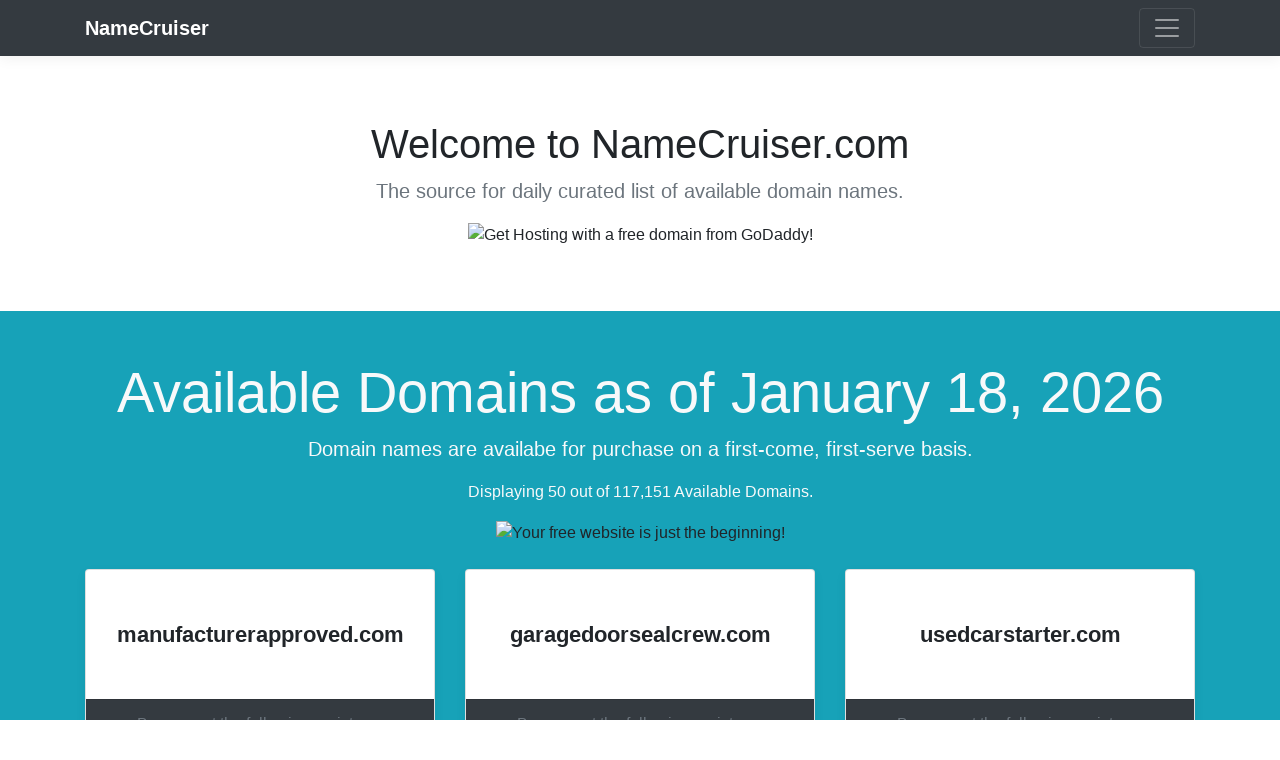

--- FILE ---
content_type: text/html; charset=UTF-8
request_url: https://www.namecruiser.com/?utm_medium=Domains&utm_source=DNKitchen.com&utm_campaign=Redirect
body_size: 6048
content:
<!doctype html>
<html lang="en">
  <head>
    <meta charset="utf-8">
    <meta name="viewport" content="width=device-width, initial-scale=1, shrink-to-fit=no">
    <meta name="description" content="">
    <meta name="author" content="">
    <link rel="icon" href="/docs/4.0/assets/img/favicons/favicon.ico">

    <title>NameCruiser</title>

    <link rel="canonical" href="https://getbootstrap.com/docs/4.0/examples/album/">

    <!-- Bootstrap core CSS -->
    <link href="https://stackpath.bootstrapcdn.com/bootstrap/4.1.2/css/bootstrap.min.css" rel="stylesheet">

    <!-- Custom styles for this template -->
    <link href="assets/css/nc.css" rel="stylesheet">
    <!-- Google tag (gtag.js) -->
<script async src="https://www.googletagmanager.com/gtag/js?id=G-XVXZKJ75K1"></script>
<script>
  window.dataLayer = window.dataLayer || [];
  function gtag(){dataLayer.push(arguments);}
  gtag('js', new Date());

  gtag('config', 'G-XVXZKJ75K1');
</script>
  </head>

  <body>

    <header>
      <div class="collapse bg-dark" id="navbarHeader">
        <div class="container">
          <div class="row">
            <div class="col-sm-8 col-md-7 py-4">
              <h4 class="text-white">About NameCruiser</h4>
              <p class="text-muted">Be first and quick with the mouse in a growing community of domain investors and connoisseurs in daily search of available domain names. A newly curated list of available domain names are randomly generated from nearly 117,151 domains on record in our database.</p>

              <!-- <p class="text-muted font-weight-bold">Subscribe today and have first dibs at each daily list.</p> -->
            </div>
            <div class="col-sm-4 offset-md-1 py-4">

                            <!-- <h4 class="text-white">Contact</h4>
              <ul class="list-unstyled">
                <li><a href="#" class="text-white">Follow on Twitter</a></li>
                <li><a href="#" class="text-white">Like on Facebook</a></li>
                <li><a href="#" class="text-white">Email me</a></li>
              </ul> -->
            </div>
          </div>
        </div>
      </div>
      <div class="navbar navbar-dark bg-dark box-shadow">
        <div class="container d-flex justify-content-between">
          <a href="https://www.namecruiser.com" class="navbar-brand d-flex align-items-center">
           <!-- <svg xmlns="http://www.w3.org/2000/svg" width="20" height="20" viewBox="0 0 24 24" fill="none" stroke="currentColor" stroke-width="2" stroke-linecap="round" stroke-linejoin="round" class="mr-2"><path d="M23 19a2 2 0 0 1-2 2H3a2 2 0 0 1-2-2V8a2 2 0 0 1 2-2h4l2-3h6l2 3h4a2 2 0 0 1 2 2z"></path><circle cx="12" cy="13" r="4"></circle></svg> -->
            <strong>NameCruiser</strong>
          </a>
          <button class="navbar-toggler" type="button" data-toggle="collapse" data-target="#navbarHeader" aria-controls="navbarHeader" aria-expanded="false" aria-label="Toggle navigation">
            <span class="navbar-toggler-icon"></span>
          </button>
        </div>
      </div>
    </header>

    <main role="main">

      <section class="jumbotron text-center bg-white">
        <div class="container">
          <h1 class="jumbotron-heading">Welcome to NameCruiser.com</h1>
          <p class="lead text-muted">The source for daily curated list of available domain names.</p>
                  <p><center><a class="hidelink" target="_top" href="https://www.anrdoezrs.net/click-100737139-10893446" target="_top">
<img src="https://www.lduhtrp.net/image-100737139-10893446" width="468" height="60" alt="Get Hosting with a free domain from GoDaddy!" border="0"/></a></center></p>
        </div>
      </section>

      <div class="album py-5 bg-info">

        <!-- 1 == 50 --><!-- 2 == 50 --><!-- 3 == 50 --><!-- 4 == 50 --><!-- 5 == 50 --><!-- 6 == 50 --><!-- 7 == 50 --><!-- 8 == 50 --><!-- 9 == 50 --><!-- 10 == 50 --><!-- 11 == 50 --><!-- 12 == 50 --><!-- 13 == 50 --><!-- 14 == 50 --><!-- 15 == 50 --><!-- 16 == 50 --><!-- 17 == 50 --><!-- 18 == 50 --><!-- 19 == 50 --><!-- 20 == 50 --><!-- 21 == 50 --><!-- 22 == 50 --><!-- 23 == 50 --><!-- 24 == 50 --><!-- 25 == 50 --><!-- 26 == 50 --><!-- 27 == 50 --><!-- 28 == 50 --><!-- 29 == 50 --><!-- 30 == 50 --><!-- 31 == 50 --><!-- 32 == 50 --><!-- 33 == 50 --><!-- 34 == 50 --><!-- 35 == 50 --><!-- 36 == 50 --><!-- 37 == 50 --><!-- 38 == 50 --><!-- 39 == 50 --><!-- 40 == 50 --><!-- 41 == 50 --><!-- 42 == 50 --><!-- 43 == 50 --><!-- 44 == 50 --><!-- 45 == 50 --><!-- 46 == 50 --><!-- 47 == 50 --><!-- 48 == 50 --><!-- 49 == 50 --><!-- 50 == 50 --><div class="container text-center pb-4 ">
		<h2 class="text-light display-4">Available Domains as of January 18, 2026</h2>
		<p class="available-text text-light" style="font-size: 1.25rem !important;">Domain names are availabe for purchase on a first-come, first-serve basis.</p>
  		<p class="text-small text-light">Displaying 50 out of 117,151 Available Domains.</p>
  		  <center><a class="hidelink" target="_top" href="https://www.tkqlhce.com/click-100737139-12648987" target="_top">
<img src="https://www.awltovhc.com/image-100737139-12648987" width="728" height="90" alt="Your free website is just the beginning!" border="0"/></a></center>
     </div><div class="container">

<!-- BEGIN NameCruiser CONTENT --><div class="row"><div class="col-md-4 text-center">
        	<div class="card mb-4 box-shadow">
        		<div class="card-body py-5"><p class="my-0 lead font-weight-bold" style="font-size: 1.4rem !important;">manufacturerapproved.com</p></div>
        		<div class="card-footer bg-dark">
                             <p class="text-small text-muted">Buy now at the following registrars:</p>
              <a class="hidelink" href="https://www.jdoqocy.com/click-100737139-10730504?url=https%3A%2F%2Fwww.godaddy.com%2Fdomains%2Fsearchresults.aspx%3FdomainToCheck%3Dmanufacturerapproved.com%26checkAvail%3D1"
>             <img src="assets/images/gd-favicon-32x32.png" alt="Buy Now at GoDaddy.com" title="Buy Now at GoDaddy.com" width="32" height="32"/></a>

<a class="hidelink" href="https://www.name.com/domain/search/manufacturerapproved.com">
              <img src="assets/images/name-favicon-72x72.jpg" alt="Buy Now at Name.com" title="Buy Now at Name.com" width="32" height="32"/></a>

<a class="hidelink" href="https://www.dpbolvw.net/click-100737139-11429055/https://www.namecheap.com/domains/registration/results.aspx?domain=manufacturerapproved.com">
              <img src="assets/images/namecheap-favicon-72x72.png" alt="Buy Now at NameCheap.com" title="Buy Now at NameCheap.com" width="32" height="32"/></a>

<a class="hidelink" href="https://www.namesilo.com/domain/search-domains?query=manufacturerapproved.com">
              <img src="assets/images/namesilo-favicon-72x72.png" alt="Buy Now at NameSilo.com" title="Buy Now at NameSilo.com" width="32" height="32"/></a>

<a class="hidelink" href="https://registrar.epik.com/search/?txtDomainSearch=manufacturerapproved.com">
              <img src="assets/images/epik-favicon-72x72.png" alt="Buy Now at Epik.com" title="Buy Now at Epik.com" width="32" height="32"/></a>

<a class="hidelink" href="https://www.tkqlhce.com/click-100737139-13089897?url=https://www.dynadot.com/domain/search.html?domain=manufacturerapproved.com">
              <img src="assets/images/dynadot-favicon-72x72.png" alt="Buy Now at Dynadot.com" title="Buy Now at Dynadot.com" width="32" height="32"/></a>

<a class="hidelink" href="https://fabulous.com/search?q=manufacturerapproved.com">
              <img src="assets/images/fabulous-favicon-72x72.png" alt="Buy Now at Fabulous.com" title="Buy Now at Fabulous.com" width="32" height="32"/></a>
            </div> 
        	</div>
        </div><div class="col-md-4 text-center">
        	<div class="card mb-4 box-shadow">
        		<div class="card-body py-5"><p class="my-0 lead font-weight-bold" style="font-size: 1.4rem !important;">garagedoorsealcrew.com</p></div>
        		<div class="card-footer bg-dark">
                             <p class="text-small text-muted">Buy now at the following registrars:</p>
              <a class="hidelink" href="https://www.jdoqocy.com/click-100737139-10730504?url=https%3A%2F%2Fwww.godaddy.com%2Fdomains%2Fsearchresults.aspx%3FdomainToCheck%3Dgaragedoorsealcrew.com%26checkAvail%3D1"
>             <img src="assets/images/gd-favicon-32x32.png" alt="Buy Now at GoDaddy.com" title="Buy Now at GoDaddy.com" width="32" height="32"/></a>

<a class="hidelink" href="https://www.name.com/domain/search/garagedoorsealcrew.com">
              <img src="assets/images/name-favicon-72x72.jpg" alt="Buy Now at Name.com" title="Buy Now at Name.com" width="32" height="32"/></a>

<a class="hidelink" href="https://www.dpbolvw.net/click-100737139-11429055/https://www.namecheap.com/domains/registration/results.aspx?domain=garagedoorsealcrew.com">
              <img src="assets/images/namecheap-favicon-72x72.png" alt="Buy Now at NameCheap.com" title="Buy Now at NameCheap.com" width="32" height="32"/></a>

<a class="hidelink" href="https://www.namesilo.com/domain/search-domains?query=garagedoorsealcrew.com">
              <img src="assets/images/namesilo-favicon-72x72.png" alt="Buy Now at NameSilo.com" title="Buy Now at NameSilo.com" width="32" height="32"/></a>

<a class="hidelink" href="https://registrar.epik.com/search/?txtDomainSearch=garagedoorsealcrew.com">
              <img src="assets/images/epik-favicon-72x72.png" alt="Buy Now at Epik.com" title="Buy Now at Epik.com" width="32" height="32"/></a>

<a class="hidelink" href="https://www.tkqlhce.com/click-100737139-13089897?url=https://www.dynadot.com/domain/search.html?domain=garagedoorsealcrew.com">
              <img src="assets/images/dynadot-favicon-72x72.png" alt="Buy Now at Dynadot.com" title="Buy Now at Dynadot.com" width="32" height="32"/></a>

<a class="hidelink" href="https://fabulous.com/search?q=garagedoorsealcrew.com">
              <img src="assets/images/fabulous-favicon-72x72.png" alt="Buy Now at Fabulous.com" title="Buy Now at Fabulous.com" width="32" height="32"/></a>
            </div> 
        	</div>
        </div><div class="col-md-4 text-center">
        	<div class="card mb-4 box-shadow">
        		<div class="card-body py-5"><p class="my-0 lead font-weight-bold" style="font-size: 1.4rem !important;">usedcarstarter.com</p></div>
        		<div class="card-footer bg-dark">
                             <p class="text-small text-muted">Buy now at the following registrars:</p>
              <a class="hidelink" href="https://www.jdoqocy.com/click-100737139-10730504?url=https%3A%2F%2Fwww.godaddy.com%2Fdomains%2Fsearchresults.aspx%3FdomainToCheck%3Dusedcarstarter.com%26checkAvail%3D1"
>             <img src="assets/images/gd-favicon-32x32.png" alt="Buy Now at GoDaddy.com" title="Buy Now at GoDaddy.com" width="32" height="32"/></a>

<a class="hidelink" href="https://www.name.com/domain/search/usedcarstarter.com">
              <img src="assets/images/name-favicon-72x72.jpg" alt="Buy Now at Name.com" title="Buy Now at Name.com" width="32" height="32"/></a>

<a class="hidelink" href="https://www.dpbolvw.net/click-100737139-11429055/https://www.namecheap.com/domains/registration/results.aspx?domain=usedcarstarter.com">
              <img src="assets/images/namecheap-favicon-72x72.png" alt="Buy Now at NameCheap.com" title="Buy Now at NameCheap.com" width="32" height="32"/></a>

<a class="hidelink" href="https://www.namesilo.com/domain/search-domains?query=usedcarstarter.com">
              <img src="assets/images/namesilo-favicon-72x72.png" alt="Buy Now at NameSilo.com" title="Buy Now at NameSilo.com" width="32" height="32"/></a>

<a class="hidelink" href="https://registrar.epik.com/search/?txtDomainSearch=usedcarstarter.com">
              <img src="assets/images/epik-favicon-72x72.png" alt="Buy Now at Epik.com" title="Buy Now at Epik.com" width="32" height="32"/></a>

<a class="hidelink" href="https://www.tkqlhce.com/click-100737139-13089897?url=https://www.dynadot.com/domain/search.html?domain=usedcarstarter.com">
              <img src="assets/images/dynadot-favicon-72x72.png" alt="Buy Now at Dynadot.com" title="Buy Now at Dynadot.com" width="32" height="32"/></a>

<a class="hidelink" href="https://fabulous.com/search?q=usedcarstarter.com">
              <img src="assets/images/fabulous-favicon-72x72.png" alt="Buy Now at Fabulous.com" title="Buy Now at Fabulous.com" width="32" height="32"/></a>
            </div> 
        	</div>
        </div></div><div class="row"><div class="col-md-4 text-center">
        	<div class="card mb-4 box-shadow">
        		<div class="card-body py-5"><p class="my-0 lead font-weight-bold" style="font-size: 1.4rem !important;">fulshearfamilydentistry.com</p></div>
        		<div class="card-footer bg-dark">
                             <p class="text-small text-muted">Buy now at the following registrars:</p>
              <a class="hidelink" href="https://www.jdoqocy.com/click-100737139-10730504?url=https%3A%2F%2Fwww.godaddy.com%2Fdomains%2Fsearchresults.aspx%3FdomainToCheck%3Dfulshearfamilydentistry.com%26checkAvail%3D1"
>             <img src="assets/images/gd-favicon-32x32.png" alt="Buy Now at GoDaddy.com" title="Buy Now at GoDaddy.com" width="32" height="32"/></a>

<a class="hidelink" href="https://www.name.com/domain/search/fulshearfamilydentistry.com">
              <img src="assets/images/name-favicon-72x72.jpg" alt="Buy Now at Name.com" title="Buy Now at Name.com" width="32" height="32"/></a>

<a class="hidelink" href="https://www.dpbolvw.net/click-100737139-11429055/https://www.namecheap.com/domains/registration/results.aspx?domain=fulshearfamilydentistry.com">
              <img src="assets/images/namecheap-favicon-72x72.png" alt="Buy Now at NameCheap.com" title="Buy Now at NameCheap.com" width="32" height="32"/></a>

<a class="hidelink" href="https://www.namesilo.com/domain/search-domains?query=fulshearfamilydentistry.com">
              <img src="assets/images/namesilo-favicon-72x72.png" alt="Buy Now at NameSilo.com" title="Buy Now at NameSilo.com" width="32" height="32"/></a>

<a class="hidelink" href="https://registrar.epik.com/search/?txtDomainSearch=fulshearfamilydentistry.com">
              <img src="assets/images/epik-favicon-72x72.png" alt="Buy Now at Epik.com" title="Buy Now at Epik.com" width="32" height="32"/></a>

<a class="hidelink" href="https://www.tkqlhce.com/click-100737139-13089897?url=https://www.dynadot.com/domain/search.html?domain=fulshearfamilydentistry.com">
              <img src="assets/images/dynadot-favicon-72x72.png" alt="Buy Now at Dynadot.com" title="Buy Now at Dynadot.com" width="32" height="32"/></a>

<a class="hidelink" href="https://fabulous.com/search?q=fulshearfamilydentistry.com">
              <img src="assets/images/fabulous-favicon-72x72.png" alt="Buy Now at Fabulous.com" title="Buy Now at Fabulous.com" width="32" height="32"/></a>
            </div> 
        	</div>
        </div><div class="col-md-4 text-center">
        	<div class="card mb-4 box-shadow">
        		<div class="card-body py-5"><p class="my-0 lead font-weight-bold" style="font-size: 1.4rem !important;">utlakes.com</p></div>
        		<div class="card-footer bg-dark">
                             <p class="text-small text-muted">Buy now at the following registrars:</p>
              <a class="hidelink" href="https://www.jdoqocy.com/click-100737139-10730504?url=https%3A%2F%2Fwww.godaddy.com%2Fdomains%2Fsearchresults.aspx%3FdomainToCheck%3Dutlakes.com%26checkAvail%3D1"
>             <img src="assets/images/gd-favicon-32x32.png" alt="Buy Now at GoDaddy.com" title="Buy Now at GoDaddy.com" width="32" height="32"/></a>

<a class="hidelink" href="https://www.name.com/domain/search/utlakes.com">
              <img src="assets/images/name-favicon-72x72.jpg" alt="Buy Now at Name.com" title="Buy Now at Name.com" width="32" height="32"/></a>

<a class="hidelink" href="https://www.dpbolvw.net/click-100737139-11429055/https://www.namecheap.com/domains/registration/results.aspx?domain=utlakes.com">
              <img src="assets/images/namecheap-favicon-72x72.png" alt="Buy Now at NameCheap.com" title="Buy Now at NameCheap.com" width="32" height="32"/></a>

<a class="hidelink" href="https://www.namesilo.com/domain/search-domains?query=utlakes.com">
              <img src="assets/images/namesilo-favicon-72x72.png" alt="Buy Now at NameSilo.com" title="Buy Now at NameSilo.com" width="32" height="32"/></a>

<a class="hidelink" href="https://registrar.epik.com/search/?txtDomainSearch=utlakes.com">
              <img src="assets/images/epik-favicon-72x72.png" alt="Buy Now at Epik.com" title="Buy Now at Epik.com" width="32" height="32"/></a>

<a class="hidelink" href="https://www.tkqlhce.com/click-100737139-13089897?url=https://www.dynadot.com/domain/search.html?domain=utlakes.com">
              <img src="assets/images/dynadot-favicon-72x72.png" alt="Buy Now at Dynadot.com" title="Buy Now at Dynadot.com" width="32" height="32"/></a>

<a class="hidelink" href="https://fabulous.com/search?q=utlakes.com">
              <img src="assets/images/fabulous-favicon-72x72.png" alt="Buy Now at Fabulous.com" title="Buy Now at Fabulous.com" width="32" height="32"/></a>
            </div> 
        	</div>
        </div><div class="col-md-4 text-center">
        	<div class="card mb-4 box-shadow">
        		<div class="card-body py-5"><p class="my-0 lead font-weight-bold" style="font-size: 1.4rem !important;">lularocket.com</p></div>
        		<div class="card-footer bg-dark">
                             <p class="text-small text-muted">Buy now at the following registrars:</p>
              <a class="hidelink" href="https://www.jdoqocy.com/click-100737139-10730504?url=https%3A%2F%2Fwww.godaddy.com%2Fdomains%2Fsearchresults.aspx%3FdomainToCheck%3Dlularocket.com%26checkAvail%3D1"
>             <img src="assets/images/gd-favicon-32x32.png" alt="Buy Now at GoDaddy.com" title="Buy Now at GoDaddy.com" width="32" height="32"/></a>

<a class="hidelink" href="https://www.name.com/domain/search/lularocket.com">
              <img src="assets/images/name-favicon-72x72.jpg" alt="Buy Now at Name.com" title="Buy Now at Name.com" width="32" height="32"/></a>

<a class="hidelink" href="https://www.dpbolvw.net/click-100737139-11429055/https://www.namecheap.com/domains/registration/results.aspx?domain=lularocket.com">
              <img src="assets/images/namecheap-favicon-72x72.png" alt="Buy Now at NameCheap.com" title="Buy Now at NameCheap.com" width="32" height="32"/></a>

<a class="hidelink" href="https://www.namesilo.com/domain/search-domains?query=lularocket.com">
              <img src="assets/images/namesilo-favicon-72x72.png" alt="Buy Now at NameSilo.com" title="Buy Now at NameSilo.com" width="32" height="32"/></a>

<a class="hidelink" href="https://registrar.epik.com/search/?txtDomainSearch=lularocket.com">
              <img src="assets/images/epik-favicon-72x72.png" alt="Buy Now at Epik.com" title="Buy Now at Epik.com" width="32" height="32"/></a>

<a class="hidelink" href="https://www.tkqlhce.com/click-100737139-13089897?url=https://www.dynadot.com/domain/search.html?domain=lularocket.com">
              <img src="assets/images/dynadot-favicon-72x72.png" alt="Buy Now at Dynadot.com" title="Buy Now at Dynadot.com" width="32" height="32"/></a>

<a class="hidelink" href="https://fabulous.com/search?q=lularocket.com">
              <img src="assets/images/fabulous-favicon-72x72.png" alt="Buy Now at Fabulous.com" title="Buy Now at Fabulous.com" width="32" height="32"/></a>
            </div> 
        	</div>
        </div></div><div class="row"><div class="col-md-4 text-center">
        	<div class="card mb-4 box-shadow">
        		<div class="card-body py-5"><p class="my-0 lead font-weight-bold" style="font-size: 1.4rem !important;">suncityopenhouses.com</p></div>
        		<div class="card-footer bg-dark">
                             <p class="text-small text-muted">Buy now at the following registrars:</p>
              <a class="hidelink" href="https://www.jdoqocy.com/click-100737139-10730504?url=https%3A%2F%2Fwww.godaddy.com%2Fdomains%2Fsearchresults.aspx%3FdomainToCheck%3Dsuncityopenhouses.com%26checkAvail%3D1"
>             <img src="assets/images/gd-favicon-32x32.png" alt="Buy Now at GoDaddy.com" title="Buy Now at GoDaddy.com" width="32" height="32"/></a>

<a class="hidelink" href="https://www.name.com/domain/search/suncityopenhouses.com">
              <img src="assets/images/name-favicon-72x72.jpg" alt="Buy Now at Name.com" title="Buy Now at Name.com" width="32" height="32"/></a>

<a class="hidelink" href="https://www.dpbolvw.net/click-100737139-11429055/https://www.namecheap.com/domains/registration/results.aspx?domain=suncityopenhouses.com">
              <img src="assets/images/namecheap-favicon-72x72.png" alt="Buy Now at NameCheap.com" title="Buy Now at NameCheap.com" width="32" height="32"/></a>

<a class="hidelink" href="https://www.namesilo.com/domain/search-domains?query=suncityopenhouses.com">
              <img src="assets/images/namesilo-favicon-72x72.png" alt="Buy Now at NameSilo.com" title="Buy Now at NameSilo.com" width="32" height="32"/></a>

<a class="hidelink" href="https://registrar.epik.com/search/?txtDomainSearch=suncityopenhouses.com">
              <img src="assets/images/epik-favicon-72x72.png" alt="Buy Now at Epik.com" title="Buy Now at Epik.com" width="32" height="32"/></a>

<a class="hidelink" href="https://www.tkqlhce.com/click-100737139-13089897?url=https://www.dynadot.com/domain/search.html?domain=suncityopenhouses.com">
              <img src="assets/images/dynadot-favicon-72x72.png" alt="Buy Now at Dynadot.com" title="Buy Now at Dynadot.com" width="32" height="32"/></a>

<a class="hidelink" href="https://fabulous.com/search?q=suncityopenhouses.com">
              <img src="assets/images/fabulous-favicon-72x72.png" alt="Buy Now at Fabulous.com" title="Buy Now at Fabulous.com" width="32" height="32"/></a>
            </div> 
        	</div>
        </div><div class="col-md-4 text-center">
        	<div class="card mb-4 box-shadow">
        		<div class="card-body py-5"><p class="my-0 lead font-weight-bold" style="font-size: 1.4rem !important;">gundogz.com</p></div>
        		<div class="card-footer bg-dark">
                             <p class="text-small text-muted">Buy now at the following registrars:</p>
              <a class="hidelink" href="https://www.jdoqocy.com/click-100737139-10730504?url=https%3A%2F%2Fwww.godaddy.com%2Fdomains%2Fsearchresults.aspx%3FdomainToCheck%3Dgundogz.com%26checkAvail%3D1"
>             <img src="assets/images/gd-favicon-32x32.png" alt="Buy Now at GoDaddy.com" title="Buy Now at GoDaddy.com" width="32" height="32"/></a>

<a class="hidelink" href="https://www.name.com/domain/search/gundogz.com">
              <img src="assets/images/name-favicon-72x72.jpg" alt="Buy Now at Name.com" title="Buy Now at Name.com" width="32" height="32"/></a>

<a class="hidelink" href="https://www.dpbolvw.net/click-100737139-11429055/https://www.namecheap.com/domains/registration/results.aspx?domain=gundogz.com">
              <img src="assets/images/namecheap-favicon-72x72.png" alt="Buy Now at NameCheap.com" title="Buy Now at NameCheap.com" width="32" height="32"/></a>

<a class="hidelink" href="https://www.namesilo.com/domain/search-domains?query=gundogz.com">
              <img src="assets/images/namesilo-favicon-72x72.png" alt="Buy Now at NameSilo.com" title="Buy Now at NameSilo.com" width="32" height="32"/></a>

<a class="hidelink" href="https://registrar.epik.com/search/?txtDomainSearch=gundogz.com">
              <img src="assets/images/epik-favicon-72x72.png" alt="Buy Now at Epik.com" title="Buy Now at Epik.com" width="32" height="32"/></a>

<a class="hidelink" href="https://www.tkqlhce.com/click-100737139-13089897?url=https://www.dynadot.com/domain/search.html?domain=gundogz.com">
              <img src="assets/images/dynadot-favicon-72x72.png" alt="Buy Now at Dynadot.com" title="Buy Now at Dynadot.com" width="32" height="32"/></a>

<a class="hidelink" href="https://fabulous.com/search?q=gundogz.com">
              <img src="assets/images/fabulous-favicon-72x72.png" alt="Buy Now at Fabulous.com" title="Buy Now at Fabulous.com" width="32" height="32"/></a>
            </div> 
        	</div>
        </div><div class="col-md-4 text-center">
        	<div class="card mb-4 box-shadow">
        		<div class="card-body py-5"><p class="my-0 lead font-weight-bold" style="font-size: 1.4rem !important;">usedcarcrisis.com</p></div>
        		<div class="card-footer bg-dark">
                             <p class="text-small text-muted">Buy now at the following registrars:</p>
              <a class="hidelink" href="https://www.jdoqocy.com/click-100737139-10730504?url=https%3A%2F%2Fwww.godaddy.com%2Fdomains%2Fsearchresults.aspx%3FdomainToCheck%3Dusedcarcrisis.com%26checkAvail%3D1"
>             <img src="assets/images/gd-favicon-32x32.png" alt="Buy Now at GoDaddy.com" title="Buy Now at GoDaddy.com" width="32" height="32"/></a>

<a class="hidelink" href="https://www.name.com/domain/search/usedcarcrisis.com">
              <img src="assets/images/name-favicon-72x72.jpg" alt="Buy Now at Name.com" title="Buy Now at Name.com" width="32" height="32"/></a>

<a class="hidelink" href="https://www.dpbolvw.net/click-100737139-11429055/https://www.namecheap.com/domains/registration/results.aspx?domain=usedcarcrisis.com">
              <img src="assets/images/namecheap-favicon-72x72.png" alt="Buy Now at NameCheap.com" title="Buy Now at NameCheap.com" width="32" height="32"/></a>

<a class="hidelink" href="https://www.namesilo.com/domain/search-domains?query=usedcarcrisis.com">
              <img src="assets/images/namesilo-favicon-72x72.png" alt="Buy Now at NameSilo.com" title="Buy Now at NameSilo.com" width="32" height="32"/></a>

<a class="hidelink" href="https://registrar.epik.com/search/?txtDomainSearch=usedcarcrisis.com">
              <img src="assets/images/epik-favicon-72x72.png" alt="Buy Now at Epik.com" title="Buy Now at Epik.com" width="32" height="32"/></a>

<a class="hidelink" href="https://www.tkqlhce.com/click-100737139-13089897?url=https://www.dynadot.com/domain/search.html?domain=usedcarcrisis.com">
              <img src="assets/images/dynadot-favicon-72x72.png" alt="Buy Now at Dynadot.com" title="Buy Now at Dynadot.com" width="32" height="32"/></a>

<a class="hidelink" href="https://fabulous.com/search?q=usedcarcrisis.com">
              <img src="assets/images/fabulous-favicon-72x72.png" alt="Buy Now at Fabulous.com" title="Buy Now at Fabulous.com" width="32" height="32"/></a>
            </div> 
        	</div>
        </div></div><div class="row"><div class="col-md-4 text-center">
        	<div class="card mb-4 box-shadow">
        		<div class="card-body py-5"><p class="my-0 lead font-weight-bold" style="font-size: 1.4rem !important;">juiceplusgardenblend.com</p></div>
        		<div class="card-footer bg-dark">
                             <p class="text-small text-muted">Buy now at the following registrars:</p>
              <a class="hidelink" href="https://www.jdoqocy.com/click-100737139-10730504?url=https%3A%2F%2Fwww.godaddy.com%2Fdomains%2Fsearchresults.aspx%3FdomainToCheck%3Djuiceplusgardenblend.com%26checkAvail%3D1"
>             <img src="assets/images/gd-favicon-32x32.png" alt="Buy Now at GoDaddy.com" title="Buy Now at GoDaddy.com" width="32" height="32"/></a>

<a class="hidelink" href="https://www.name.com/domain/search/juiceplusgardenblend.com">
              <img src="assets/images/name-favicon-72x72.jpg" alt="Buy Now at Name.com" title="Buy Now at Name.com" width="32" height="32"/></a>

<a class="hidelink" href="https://www.dpbolvw.net/click-100737139-11429055/https://www.namecheap.com/domains/registration/results.aspx?domain=juiceplusgardenblend.com">
              <img src="assets/images/namecheap-favicon-72x72.png" alt="Buy Now at NameCheap.com" title="Buy Now at NameCheap.com" width="32" height="32"/></a>

<a class="hidelink" href="https://www.namesilo.com/domain/search-domains?query=juiceplusgardenblend.com">
              <img src="assets/images/namesilo-favicon-72x72.png" alt="Buy Now at NameSilo.com" title="Buy Now at NameSilo.com" width="32" height="32"/></a>

<a class="hidelink" href="https://registrar.epik.com/search/?txtDomainSearch=juiceplusgardenblend.com">
              <img src="assets/images/epik-favicon-72x72.png" alt="Buy Now at Epik.com" title="Buy Now at Epik.com" width="32" height="32"/></a>

<a class="hidelink" href="https://www.tkqlhce.com/click-100737139-13089897?url=https://www.dynadot.com/domain/search.html?domain=juiceplusgardenblend.com">
              <img src="assets/images/dynadot-favicon-72x72.png" alt="Buy Now at Dynadot.com" title="Buy Now at Dynadot.com" width="32" height="32"/></a>

<a class="hidelink" href="https://fabulous.com/search?q=juiceplusgardenblend.com">
              <img src="assets/images/fabulous-favicon-72x72.png" alt="Buy Now at Fabulous.com" title="Buy Now at Fabulous.com" width="32" height="32"/></a>
            </div> 
        	</div>
        </div><div class="col-md-4 text-center">
        	<div class="card mb-4 box-shadow">
        		<div class="card-body py-5"><p class="my-0 lead font-weight-bold" style="font-size: 1.4rem !important;">dallasattorneyclecredits.com</p></div>
        		<div class="card-footer bg-dark">
                             <p class="text-small text-muted">Buy now at the following registrars:</p>
              <a class="hidelink" href="https://www.jdoqocy.com/click-100737139-10730504?url=https%3A%2F%2Fwww.godaddy.com%2Fdomains%2Fsearchresults.aspx%3FdomainToCheck%3Ddallasattorneyclecredits.com%26checkAvail%3D1"
>             <img src="assets/images/gd-favicon-32x32.png" alt="Buy Now at GoDaddy.com" title="Buy Now at GoDaddy.com" width="32" height="32"/></a>

<a class="hidelink" href="https://www.name.com/domain/search/dallasattorneyclecredits.com">
              <img src="assets/images/name-favicon-72x72.jpg" alt="Buy Now at Name.com" title="Buy Now at Name.com" width="32" height="32"/></a>

<a class="hidelink" href="https://www.dpbolvw.net/click-100737139-11429055/https://www.namecheap.com/domains/registration/results.aspx?domain=dallasattorneyclecredits.com">
              <img src="assets/images/namecheap-favicon-72x72.png" alt="Buy Now at NameCheap.com" title="Buy Now at NameCheap.com" width="32" height="32"/></a>

<a class="hidelink" href="https://www.namesilo.com/domain/search-domains?query=dallasattorneyclecredits.com">
              <img src="assets/images/namesilo-favicon-72x72.png" alt="Buy Now at NameSilo.com" title="Buy Now at NameSilo.com" width="32" height="32"/></a>

<a class="hidelink" href="https://registrar.epik.com/search/?txtDomainSearch=dallasattorneyclecredits.com">
              <img src="assets/images/epik-favicon-72x72.png" alt="Buy Now at Epik.com" title="Buy Now at Epik.com" width="32" height="32"/></a>

<a class="hidelink" href="https://www.tkqlhce.com/click-100737139-13089897?url=https://www.dynadot.com/domain/search.html?domain=dallasattorneyclecredits.com">
              <img src="assets/images/dynadot-favicon-72x72.png" alt="Buy Now at Dynadot.com" title="Buy Now at Dynadot.com" width="32" height="32"/></a>

<a class="hidelink" href="https://fabulous.com/search?q=dallasattorneyclecredits.com">
              <img src="assets/images/fabulous-favicon-72x72.png" alt="Buy Now at Fabulous.com" title="Buy Now at Fabulous.com" width="32" height="32"/></a>
            </div> 
        	</div>
        </div><div class="col-md-4 text-center">
        	<div class="card mb-4 box-shadow">
        		<div class="card-body py-5"><p class="my-0 lead font-weight-bold" style="font-size: 1.4rem !important;">usa-l.net</p></div>
        		<div class="card-footer bg-dark">
                             <p class="text-small text-muted">Buy now at the following registrars:</p>
              <a class="hidelink" href="https://www.jdoqocy.com/click-100737139-10730504?url=https%3A%2F%2Fwww.godaddy.com%2Fdomains%2Fsearchresults.aspx%3FdomainToCheck%3Dusa-l.net%26checkAvail%3D1"
>             <img src="assets/images/gd-favicon-32x32.png" alt="Buy Now at GoDaddy.com" title="Buy Now at GoDaddy.com" width="32" height="32"/></a>

<a class="hidelink" href="https://www.name.com/domain/search/usa-l.net">
              <img src="assets/images/name-favicon-72x72.jpg" alt="Buy Now at Name.com" title="Buy Now at Name.com" width="32" height="32"/></a>

<a class="hidelink" href="https://www.dpbolvw.net/click-100737139-11429055/https://www.namecheap.com/domains/registration/results.aspx?domain=usa-l.net">
              <img src="assets/images/namecheap-favicon-72x72.png" alt="Buy Now at NameCheap.com" title="Buy Now at NameCheap.com" width="32" height="32"/></a>

<a class="hidelink" href="https://www.namesilo.com/domain/search-domains?query=usa-l.net">
              <img src="assets/images/namesilo-favicon-72x72.png" alt="Buy Now at NameSilo.com" title="Buy Now at NameSilo.com" width="32" height="32"/></a>

<a class="hidelink" href="https://registrar.epik.com/search/?txtDomainSearch=usa-l.net">
              <img src="assets/images/epik-favicon-72x72.png" alt="Buy Now at Epik.com" title="Buy Now at Epik.com" width="32" height="32"/></a>

<a class="hidelink" href="https://www.tkqlhce.com/click-100737139-13089897?url=https://www.dynadot.com/domain/search.html?domain=usa-l.net">
              <img src="assets/images/dynadot-favicon-72x72.png" alt="Buy Now at Dynadot.com" title="Buy Now at Dynadot.com" width="32" height="32"/></a>

<a class="hidelink" href="https://fabulous.com/search?q=usa-l.net">
              <img src="assets/images/fabulous-favicon-72x72.png" alt="Buy Now at Fabulous.com" title="Buy Now at Fabulous.com" width="32" height="32"/></a>
            </div> 
        	</div>
        </div></div><div class="row"><div class="col-md-4 text-center">
        	<div class="card mb-4 box-shadow">
        		<div class="card-body py-5"><p class="my-0 lead font-weight-bold" style="font-size: 1.4rem !important;">pipersmarketing.us</p></div>
        		<div class="card-footer bg-dark">
                             <p class="text-small text-muted">Buy now at the following registrars:</p>
              <a class="hidelink" href="https://www.jdoqocy.com/click-100737139-10730504?url=https%3A%2F%2Fwww.godaddy.com%2Fdomains%2Fsearchresults.aspx%3FdomainToCheck%3Dpipersmarketing.us%26checkAvail%3D1"
>             <img src="assets/images/gd-favicon-32x32.png" alt="Buy Now at GoDaddy.com" title="Buy Now at GoDaddy.com" width="32" height="32"/></a>

<a class="hidelink" href="https://www.name.com/domain/search/pipersmarketing.us">
              <img src="assets/images/name-favicon-72x72.jpg" alt="Buy Now at Name.com" title="Buy Now at Name.com" width="32" height="32"/></a>

<a class="hidelink" href="https://www.dpbolvw.net/click-100737139-11429055/https://www.namecheap.com/domains/registration/results.aspx?domain=pipersmarketing.us">
              <img src="assets/images/namecheap-favicon-72x72.png" alt="Buy Now at NameCheap.com" title="Buy Now at NameCheap.com" width="32" height="32"/></a>

<a class="hidelink" href="https://www.namesilo.com/domain/search-domains?query=pipersmarketing.us">
              <img src="assets/images/namesilo-favicon-72x72.png" alt="Buy Now at NameSilo.com" title="Buy Now at NameSilo.com" width="32" height="32"/></a>

<a class="hidelink" href="https://registrar.epik.com/search/?txtDomainSearch=pipersmarketing.us">
              <img src="assets/images/epik-favicon-72x72.png" alt="Buy Now at Epik.com" title="Buy Now at Epik.com" width="32" height="32"/></a>

<a class="hidelink" href="https://www.tkqlhce.com/click-100737139-13089897?url=https://www.dynadot.com/domain/search.html?domain=pipersmarketing.us">
              <img src="assets/images/dynadot-favicon-72x72.png" alt="Buy Now at Dynadot.com" title="Buy Now at Dynadot.com" width="32" height="32"/></a>

<a class="hidelink" href="https://fabulous.com/search?q=pipersmarketing.us">
              <img src="assets/images/fabulous-favicon-72x72.png" alt="Buy Now at Fabulous.com" title="Buy Now at Fabulous.com" width="32" height="32"/></a>
            </div> 
        	</div>
        </div><div class="col-md-4 text-center">
        	<div class="card mb-4 box-shadow">
        		<div class="card-body py-5"><p class="my-0 lead font-weight-bold" style="font-size: 1.4rem !important;">geekonarock.com</p></div>
        		<div class="card-footer bg-dark">
                             <p class="text-small text-muted">Buy now at the following registrars:</p>
              <a class="hidelink" href="https://www.jdoqocy.com/click-100737139-10730504?url=https%3A%2F%2Fwww.godaddy.com%2Fdomains%2Fsearchresults.aspx%3FdomainToCheck%3Dgeekonarock.com%26checkAvail%3D1"
>             <img src="assets/images/gd-favicon-32x32.png" alt="Buy Now at GoDaddy.com" title="Buy Now at GoDaddy.com" width="32" height="32"/></a>

<a class="hidelink" href="https://www.name.com/domain/search/geekonarock.com">
              <img src="assets/images/name-favicon-72x72.jpg" alt="Buy Now at Name.com" title="Buy Now at Name.com" width="32" height="32"/></a>

<a class="hidelink" href="https://www.dpbolvw.net/click-100737139-11429055/https://www.namecheap.com/domains/registration/results.aspx?domain=geekonarock.com">
              <img src="assets/images/namecheap-favicon-72x72.png" alt="Buy Now at NameCheap.com" title="Buy Now at NameCheap.com" width="32" height="32"/></a>

<a class="hidelink" href="https://www.namesilo.com/domain/search-domains?query=geekonarock.com">
              <img src="assets/images/namesilo-favicon-72x72.png" alt="Buy Now at NameSilo.com" title="Buy Now at NameSilo.com" width="32" height="32"/></a>

<a class="hidelink" href="https://registrar.epik.com/search/?txtDomainSearch=geekonarock.com">
              <img src="assets/images/epik-favicon-72x72.png" alt="Buy Now at Epik.com" title="Buy Now at Epik.com" width="32" height="32"/></a>

<a class="hidelink" href="https://www.tkqlhce.com/click-100737139-13089897?url=https://www.dynadot.com/domain/search.html?domain=geekonarock.com">
              <img src="assets/images/dynadot-favicon-72x72.png" alt="Buy Now at Dynadot.com" title="Buy Now at Dynadot.com" width="32" height="32"/></a>

<a class="hidelink" href="https://fabulous.com/search?q=geekonarock.com">
              <img src="assets/images/fabulous-favicon-72x72.png" alt="Buy Now at Fabulous.com" title="Buy Now at Fabulous.com" width="32" height="32"/></a>
            </div> 
        	</div>
        </div><div class="col-md-4 text-center">
        	<div class="card mb-4 box-shadow">
        		<div class="card-body py-5"><p class="my-0 lead font-weight-bold" style="font-size: 1.4rem !important;">lasvegasarmstrust.net</p></div>
        		<div class="card-footer bg-dark">
                             <p class="text-small text-muted">Buy now at the following registrars:</p>
              <a class="hidelink" href="https://www.jdoqocy.com/click-100737139-10730504?url=https%3A%2F%2Fwww.godaddy.com%2Fdomains%2Fsearchresults.aspx%3FdomainToCheck%3Dlasvegasarmstrust.net%26checkAvail%3D1"
>             <img src="assets/images/gd-favicon-32x32.png" alt="Buy Now at GoDaddy.com" title="Buy Now at GoDaddy.com" width="32" height="32"/></a>

<a class="hidelink" href="https://www.name.com/domain/search/lasvegasarmstrust.net">
              <img src="assets/images/name-favicon-72x72.jpg" alt="Buy Now at Name.com" title="Buy Now at Name.com" width="32" height="32"/></a>

<a class="hidelink" href="https://www.dpbolvw.net/click-100737139-11429055/https://www.namecheap.com/domains/registration/results.aspx?domain=lasvegasarmstrust.net">
              <img src="assets/images/namecheap-favicon-72x72.png" alt="Buy Now at NameCheap.com" title="Buy Now at NameCheap.com" width="32" height="32"/></a>

<a class="hidelink" href="https://www.namesilo.com/domain/search-domains?query=lasvegasarmstrust.net">
              <img src="assets/images/namesilo-favicon-72x72.png" alt="Buy Now at NameSilo.com" title="Buy Now at NameSilo.com" width="32" height="32"/></a>

<a class="hidelink" href="https://registrar.epik.com/search/?txtDomainSearch=lasvegasarmstrust.net">
              <img src="assets/images/epik-favicon-72x72.png" alt="Buy Now at Epik.com" title="Buy Now at Epik.com" width="32" height="32"/></a>

<a class="hidelink" href="https://www.tkqlhce.com/click-100737139-13089897?url=https://www.dynadot.com/domain/search.html?domain=lasvegasarmstrust.net">
              <img src="assets/images/dynadot-favicon-72x72.png" alt="Buy Now at Dynadot.com" title="Buy Now at Dynadot.com" width="32" height="32"/></a>

<a class="hidelink" href="https://fabulous.com/search?q=lasvegasarmstrust.net">
              <img src="assets/images/fabulous-favicon-72x72.png" alt="Buy Now at Fabulous.com" title="Buy Now at Fabulous.com" width="32" height="32"/></a>
            </div> 
        	</div>
        </div></div><div class="row"><div class="col-md-4 text-center">
        	<div class="card mb-4 box-shadow">
        		<div class="card-body py-5"><p class="my-0 lead font-weight-bold" style="font-size: 1.4rem !important;">prayerofjabezchurchofgod.org</p></div>
        		<div class="card-footer bg-dark">
                             <p class="text-small text-muted">Buy now at the following registrars:</p>
              <a class="hidelink" href="https://www.jdoqocy.com/click-100737139-10730504?url=https%3A%2F%2Fwww.godaddy.com%2Fdomains%2Fsearchresults.aspx%3FdomainToCheck%3Dprayerofjabezchurchofgod.org%26checkAvail%3D1"
>             <img src="assets/images/gd-favicon-32x32.png" alt="Buy Now at GoDaddy.com" title="Buy Now at GoDaddy.com" width="32" height="32"/></a>

<a class="hidelink" href="https://www.name.com/domain/search/prayerofjabezchurchofgod.org">
              <img src="assets/images/name-favicon-72x72.jpg" alt="Buy Now at Name.com" title="Buy Now at Name.com" width="32" height="32"/></a>

<a class="hidelink" href="https://www.dpbolvw.net/click-100737139-11429055/https://www.namecheap.com/domains/registration/results.aspx?domain=prayerofjabezchurchofgod.org">
              <img src="assets/images/namecheap-favicon-72x72.png" alt="Buy Now at NameCheap.com" title="Buy Now at NameCheap.com" width="32" height="32"/></a>

<a class="hidelink" href="https://www.namesilo.com/domain/search-domains?query=prayerofjabezchurchofgod.org">
              <img src="assets/images/namesilo-favicon-72x72.png" alt="Buy Now at NameSilo.com" title="Buy Now at NameSilo.com" width="32" height="32"/></a>

<a class="hidelink" href="https://registrar.epik.com/search/?txtDomainSearch=prayerofjabezchurchofgod.org">
              <img src="assets/images/epik-favicon-72x72.png" alt="Buy Now at Epik.com" title="Buy Now at Epik.com" width="32" height="32"/></a>

<a class="hidelink" href="https://www.tkqlhce.com/click-100737139-13089897?url=https://www.dynadot.com/domain/search.html?domain=prayerofjabezchurchofgod.org">
              <img src="assets/images/dynadot-favicon-72x72.png" alt="Buy Now at Dynadot.com" title="Buy Now at Dynadot.com" width="32" height="32"/></a>

<a class="hidelink" href="https://fabulous.com/search?q=prayerofjabezchurchofgod.org">
              <img src="assets/images/fabulous-favicon-72x72.png" alt="Buy Now at Fabulous.com" title="Buy Now at Fabulous.com" width="32" height="32"/></a>
            </div> 
        	</div>
        </div><div class="col-md-4 text-center">
        	<div class="card mb-4 box-shadow">
        		<div class="card-body py-5"><p class="my-0 lead font-weight-bold" style="font-size: 1.4rem !important;">thatcreativecat.com</p></div>
        		<div class="card-footer bg-dark">
                             <p class="text-small text-muted">Buy now at the following registrars:</p>
              <a class="hidelink" href="https://www.jdoqocy.com/click-100737139-10730504?url=https%3A%2F%2Fwww.godaddy.com%2Fdomains%2Fsearchresults.aspx%3FdomainToCheck%3Dthatcreativecat.com%26checkAvail%3D1"
>             <img src="assets/images/gd-favicon-32x32.png" alt="Buy Now at GoDaddy.com" title="Buy Now at GoDaddy.com" width="32" height="32"/></a>

<a class="hidelink" href="https://www.name.com/domain/search/thatcreativecat.com">
              <img src="assets/images/name-favicon-72x72.jpg" alt="Buy Now at Name.com" title="Buy Now at Name.com" width="32" height="32"/></a>

<a class="hidelink" href="https://www.dpbolvw.net/click-100737139-11429055/https://www.namecheap.com/domains/registration/results.aspx?domain=thatcreativecat.com">
              <img src="assets/images/namecheap-favicon-72x72.png" alt="Buy Now at NameCheap.com" title="Buy Now at NameCheap.com" width="32" height="32"/></a>

<a class="hidelink" href="https://www.namesilo.com/domain/search-domains?query=thatcreativecat.com">
              <img src="assets/images/namesilo-favicon-72x72.png" alt="Buy Now at NameSilo.com" title="Buy Now at NameSilo.com" width="32" height="32"/></a>

<a class="hidelink" href="https://registrar.epik.com/search/?txtDomainSearch=thatcreativecat.com">
              <img src="assets/images/epik-favicon-72x72.png" alt="Buy Now at Epik.com" title="Buy Now at Epik.com" width="32" height="32"/></a>

<a class="hidelink" href="https://www.tkqlhce.com/click-100737139-13089897?url=https://www.dynadot.com/domain/search.html?domain=thatcreativecat.com">
              <img src="assets/images/dynadot-favicon-72x72.png" alt="Buy Now at Dynadot.com" title="Buy Now at Dynadot.com" width="32" height="32"/></a>

<a class="hidelink" href="https://fabulous.com/search?q=thatcreativecat.com">
              <img src="assets/images/fabulous-favicon-72x72.png" alt="Buy Now at Fabulous.com" title="Buy Now at Fabulous.com" width="32" height="32"/></a>
            </div> 
        	</div>
        </div><div class="col-md-4 text-center">
        	<div class="card mb-4 box-shadow">
        		<div class="card-body py-5"><p class="my-0 lead font-weight-bold" style="font-size: 1.4rem !important;">digitalmarketingrevealed.com</p></div>
        		<div class="card-footer bg-dark">
                             <p class="text-small text-muted">Buy now at the following registrars:</p>
              <a class="hidelink" href="https://www.jdoqocy.com/click-100737139-10730504?url=https%3A%2F%2Fwww.godaddy.com%2Fdomains%2Fsearchresults.aspx%3FdomainToCheck%3Ddigitalmarketingrevealed.com%26checkAvail%3D1"
>             <img src="assets/images/gd-favicon-32x32.png" alt="Buy Now at GoDaddy.com" title="Buy Now at GoDaddy.com" width="32" height="32"/></a>

<a class="hidelink" href="https://www.name.com/domain/search/digitalmarketingrevealed.com">
              <img src="assets/images/name-favicon-72x72.jpg" alt="Buy Now at Name.com" title="Buy Now at Name.com" width="32" height="32"/></a>

<a class="hidelink" href="https://www.dpbolvw.net/click-100737139-11429055/https://www.namecheap.com/domains/registration/results.aspx?domain=digitalmarketingrevealed.com">
              <img src="assets/images/namecheap-favicon-72x72.png" alt="Buy Now at NameCheap.com" title="Buy Now at NameCheap.com" width="32" height="32"/></a>

<a class="hidelink" href="https://www.namesilo.com/domain/search-domains?query=digitalmarketingrevealed.com">
              <img src="assets/images/namesilo-favicon-72x72.png" alt="Buy Now at NameSilo.com" title="Buy Now at NameSilo.com" width="32" height="32"/></a>

<a class="hidelink" href="https://registrar.epik.com/search/?txtDomainSearch=digitalmarketingrevealed.com">
              <img src="assets/images/epik-favicon-72x72.png" alt="Buy Now at Epik.com" title="Buy Now at Epik.com" width="32" height="32"/></a>

<a class="hidelink" href="https://www.tkqlhce.com/click-100737139-13089897?url=https://www.dynadot.com/domain/search.html?domain=digitalmarketingrevealed.com">
              <img src="assets/images/dynadot-favicon-72x72.png" alt="Buy Now at Dynadot.com" title="Buy Now at Dynadot.com" width="32" height="32"/></a>

<a class="hidelink" href="https://fabulous.com/search?q=digitalmarketingrevealed.com">
              <img src="assets/images/fabulous-favicon-72x72.png" alt="Buy Now at Fabulous.com" title="Buy Now at Fabulous.com" width="32" height="32"/></a>
            </div> 
        	</div>
        </div></div><div class="row"><div class="col-md-4 text-center">
        	<div class="card mb-4 box-shadow">
        		<div class="card-body py-5"><p class="my-0 lead font-weight-bold" style="font-size: 1.4rem !important;">uoous.com</p></div>
        		<div class="card-footer bg-dark">
                             <p class="text-small text-muted">Buy now at the following registrars:</p>
              <a class="hidelink" href="https://www.jdoqocy.com/click-100737139-10730504?url=https%3A%2F%2Fwww.godaddy.com%2Fdomains%2Fsearchresults.aspx%3FdomainToCheck%3Duoous.com%26checkAvail%3D1"
>             <img src="assets/images/gd-favicon-32x32.png" alt="Buy Now at GoDaddy.com" title="Buy Now at GoDaddy.com" width="32" height="32"/></a>

<a class="hidelink" href="https://www.name.com/domain/search/uoous.com">
              <img src="assets/images/name-favicon-72x72.jpg" alt="Buy Now at Name.com" title="Buy Now at Name.com" width="32" height="32"/></a>

<a class="hidelink" href="https://www.dpbolvw.net/click-100737139-11429055/https://www.namecheap.com/domains/registration/results.aspx?domain=uoous.com">
              <img src="assets/images/namecheap-favicon-72x72.png" alt="Buy Now at NameCheap.com" title="Buy Now at NameCheap.com" width="32" height="32"/></a>

<a class="hidelink" href="https://www.namesilo.com/domain/search-domains?query=uoous.com">
              <img src="assets/images/namesilo-favicon-72x72.png" alt="Buy Now at NameSilo.com" title="Buy Now at NameSilo.com" width="32" height="32"/></a>

<a class="hidelink" href="https://registrar.epik.com/search/?txtDomainSearch=uoous.com">
              <img src="assets/images/epik-favicon-72x72.png" alt="Buy Now at Epik.com" title="Buy Now at Epik.com" width="32" height="32"/></a>

<a class="hidelink" href="https://www.tkqlhce.com/click-100737139-13089897?url=https://www.dynadot.com/domain/search.html?domain=uoous.com">
              <img src="assets/images/dynadot-favicon-72x72.png" alt="Buy Now at Dynadot.com" title="Buy Now at Dynadot.com" width="32" height="32"/></a>

<a class="hidelink" href="https://fabulous.com/search?q=uoous.com">
              <img src="assets/images/fabulous-favicon-72x72.png" alt="Buy Now at Fabulous.com" title="Buy Now at Fabulous.com" width="32" height="32"/></a>
            </div> 
        	</div>
        </div><div class="col-md-4 text-center">
        	<div class="card mb-4 box-shadow">
        		<div class="card-body py-5"><p class="my-0 lead font-weight-bold" style="font-size: 1.4rem !important;">VerandaSunflower.com</p></div>
        		<div class="card-footer bg-dark">
                             <p class="text-small text-muted">Buy now at the following registrars:</p>
              <a class="hidelink" href="https://www.jdoqocy.com/click-100737139-10730504?url=https%3A%2F%2Fwww.godaddy.com%2Fdomains%2Fsearchresults.aspx%3FdomainToCheck%3DVerandaSunflower.com%26checkAvail%3D1"
>             <img src="assets/images/gd-favicon-32x32.png" alt="Buy Now at GoDaddy.com" title="Buy Now at GoDaddy.com" width="32" height="32"/></a>

<a class="hidelink" href="https://www.name.com/domain/search/VerandaSunflower.com">
              <img src="assets/images/name-favicon-72x72.jpg" alt="Buy Now at Name.com" title="Buy Now at Name.com" width="32" height="32"/></a>

<a class="hidelink" href="https://www.dpbolvw.net/click-100737139-11429055/https://www.namecheap.com/domains/registration/results.aspx?domain=VerandaSunflower.com">
              <img src="assets/images/namecheap-favicon-72x72.png" alt="Buy Now at NameCheap.com" title="Buy Now at NameCheap.com" width="32" height="32"/></a>

<a class="hidelink" href="https://www.namesilo.com/domain/search-domains?query=VerandaSunflower.com">
              <img src="assets/images/namesilo-favicon-72x72.png" alt="Buy Now at NameSilo.com" title="Buy Now at NameSilo.com" width="32" height="32"/></a>

<a class="hidelink" href="https://registrar.epik.com/search/?txtDomainSearch=VerandaSunflower.com">
              <img src="assets/images/epik-favicon-72x72.png" alt="Buy Now at Epik.com" title="Buy Now at Epik.com" width="32" height="32"/></a>

<a class="hidelink" href="https://www.tkqlhce.com/click-100737139-13089897?url=https://www.dynadot.com/domain/search.html?domain=VerandaSunflower.com">
              <img src="assets/images/dynadot-favicon-72x72.png" alt="Buy Now at Dynadot.com" title="Buy Now at Dynadot.com" width="32" height="32"/></a>

<a class="hidelink" href="https://fabulous.com/search?q=VerandaSunflower.com">
              <img src="assets/images/fabulous-favicon-72x72.png" alt="Buy Now at Fabulous.com" title="Buy Now at Fabulous.com" width="32" height="32"/></a>
            </div> 
        	</div>
        </div><div class="col-md-4 text-center">
        	<div class="card mb-4 box-shadow">
        		<div class="card-body py-5"><p class="my-0 lead font-weight-bold" style="font-size: 1.4rem !important;">infamouscars.com</p></div>
        		<div class="card-footer bg-dark">
                             <p class="text-small text-muted">Buy now at the following registrars:</p>
              <a class="hidelink" href="https://www.jdoqocy.com/click-100737139-10730504?url=https%3A%2F%2Fwww.godaddy.com%2Fdomains%2Fsearchresults.aspx%3FdomainToCheck%3Dinfamouscars.com%26checkAvail%3D1"
>             <img src="assets/images/gd-favicon-32x32.png" alt="Buy Now at GoDaddy.com" title="Buy Now at GoDaddy.com" width="32" height="32"/></a>

<a class="hidelink" href="https://www.name.com/domain/search/infamouscars.com">
              <img src="assets/images/name-favicon-72x72.jpg" alt="Buy Now at Name.com" title="Buy Now at Name.com" width="32" height="32"/></a>

<a class="hidelink" href="https://www.dpbolvw.net/click-100737139-11429055/https://www.namecheap.com/domains/registration/results.aspx?domain=infamouscars.com">
              <img src="assets/images/namecheap-favicon-72x72.png" alt="Buy Now at NameCheap.com" title="Buy Now at NameCheap.com" width="32" height="32"/></a>

<a class="hidelink" href="https://www.namesilo.com/domain/search-domains?query=infamouscars.com">
              <img src="assets/images/namesilo-favicon-72x72.png" alt="Buy Now at NameSilo.com" title="Buy Now at NameSilo.com" width="32" height="32"/></a>

<a class="hidelink" href="https://registrar.epik.com/search/?txtDomainSearch=infamouscars.com">
              <img src="assets/images/epik-favicon-72x72.png" alt="Buy Now at Epik.com" title="Buy Now at Epik.com" width="32" height="32"/></a>

<a class="hidelink" href="https://www.tkqlhce.com/click-100737139-13089897?url=https://www.dynadot.com/domain/search.html?domain=infamouscars.com">
              <img src="assets/images/dynadot-favicon-72x72.png" alt="Buy Now at Dynadot.com" title="Buy Now at Dynadot.com" width="32" height="32"/></a>

<a class="hidelink" href="https://fabulous.com/search?q=infamouscars.com">
              <img src="assets/images/fabulous-favicon-72x72.png" alt="Buy Now at Fabulous.com" title="Buy Now at Fabulous.com" width="32" height="32"/></a>
            </div> 
        	</div>
        </div></div><div class="row"><div class="col-md-4 text-center">
        	<div class="card mb-4 box-shadow">
        		<div class="card-body py-5"><p class="my-0 lead font-weight-bold" style="font-size: 1.4rem !important;">hostynplumchurches.org</p></div>
        		<div class="card-footer bg-dark">
                             <p class="text-small text-muted">Buy now at the following registrars:</p>
              <a class="hidelink" href="https://www.jdoqocy.com/click-100737139-10730504?url=https%3A%2F%2Fwww.godaddy.com%2Fdomains%2Fsearchresults.aspx%3FdomainToCheck%3Dhostynplumchurches.org%26checkAvail%3D1"
>             <img src="assets/images/gd-favicon-32x32.png" alt="Buy Now at GoDaddy.com" title="Buy Now at GoDaddy.com" width="32" height="32"/></a>

<a class="hidelink" href="https://www.name.com/domain/search/hostynplumchurches.org">
              <img src="assets/images/name-favicon-72x72.jpg" alt="Buy Now at Name.com" title="Buy Now at Name.com" width="32" height="32"/></a>

<a class="hidelink" href="https://www.dpbolvw.net/click-100737139-11429055/https://www.namecheap.com/domains/registration/results.aspx?domain=hostynplumchurches.org">
              <img src="assets/images/namecheap-favicon-72x72.png" alt="Buy Now at NameCheap.com" title="Buy Now at NameCheap.com" width="32" height="32"/></a>

<a class="hidelink" href="https://www.namesilo.com/domain/search-domains?query=hostynplumchurches.org">
              <img src="assets/images/namesilo-favicon-72x72.png" alt="Buy Now at NameSilo.com" title="Buy Now at NameSilo.com" width="32" height="32"/></a>

<a class="hidelink" href="https://registrar.epik.com/search/?txtDomainSearch=hostynplumchurches.org">
              <img src="assets/images/epik-favicon-72x72.png" alt="Buy Now at Epik.com" title="Buy Now at Epik.com" width="32" height="32"/></a>

<a class="hidelink" href="https://www.tkqlhce.com/click-100737139-13089897?url=https://www.dynadot.com/domain/search.html?domain=hostynplumchurches.org">
              <img src="assets/images/dynadot-favicon-72x72.png" alt="Buy Now at Dynadot.com" title="Buy Now at Dynadot.com" width="32" height="32"/></a>

<a class="hidelink" href="https://fabulous.com/search?q=hostynplumchurches.org">
              <img src="assets/images/fabulous-favicon-72x72.png" alt="Buy Now at Fabulous.com" title="Buy Now at Fabulous.com" width="32" height="32"/></a>
            </div> 
        	</div>
        </div><div class="col-md-4 text-center">
        	<div class="card mb-4 box-shadow">
        		<div class="card-body py-5"><p class="my-0 lead font-weight-bold" style="font-size: 1.4rem !important;">localsearchmarketingseo.com</p></div>
        		<div class="card-footer bg-dark">
                             <p class="text-small text-muted">Buy now at the following registrars:</p>
              <a class="hidelink" href="https://www.jdoqocy.com/click-100737139-10730504?url=https%3A%2F%2Fwww.godaddy.com%2Fdomains%2Fsearchresults.aspx%3FdomainToCheck%3Dlocalsearchmarketingseo.com%26checkAvail%3D1"
>             <img src="assets/images/gd-favicon-32x32.png" alt="Buy Now at GoDaddy.com" title="Buy Now at GoDaddy.com" width="32" height="32"/></a>

<a class="hidelink" href="https://www.name.com/domain/search/localsearchmarketingseo.com">
              <img src="assets/images/name-favicon-72x72.jpg" alt="Buy Now at Name.com" title="Buy Now at Name.com" width="32" height="32"/></a>

<a class="hidelink" href="https://www.dpbolvw.net/click-100737139-11429055/https://www.namecheap.com/domains/registration/results.aspx?domain=localsearchmarketingseo.com">
              <img src="assets/images/namecheap-favicon-72x72.png" alt="Buy Now at NameCheap.com" title="Buy Now at NameCheap.com" width="32" height="32"/></a>

<a class="hidelink" href="https://www.namesilo.com/domain/search-domains?query=localsearchmarketingseo.com">
              <img src="assets/images/namesilo-favicon-72x72.png" alt="Buy Now at NameSilo.com" title="Buy Now at NameSilo.com" width="32" height="32"/></a>

<a class="hidelink" href="https://registrar.epik.com/search/?txtDomainSearch=localsearchmarketingseo.com">
              <img src="assets/images/epik-favicon-72x72.png" alt="Buy Now at Epik.com" title="Buy Now at Epik.com" width="32" height="32"/></a>

<a class="hidelink" href="https://www.tkqlhce.com/click-100737139-13089897?url=https://www.dynadot.com/domain/search.html?domain=localsearchmarketingseo.com">
              <img src="assets/images/dynadot-favicon-72x72.png" alt="Buy Now at Dynadot.com" title="Buy Now at Dynadot.com" width="32" height="32"/></a>

<a class="hidelink" href="https://fabulous.com/search?q=localsearchmarketingseo.com">
              <img src="assets/images/fabulous-favicon-72x72.png" alt="Buy Now at Fabulous.com" title="Buy Now at Fabulous.com" width="32" height="32"/></a>
            </div> 
        	</div>
        </div><div class="col-md-4 text-center">
        	<div class="card mb-4 box-shadow">
        		<div class="card-body py-5"><p class="my-0 lead font-weight-bold" style="font-size: 1.4rem !important;">admharvestcelebration.com</p></div>
        		<div class="card-footer bg-dark">
                             <p class="text-small text-muted">Buy now at the following registrars:</p>
              <a class="hidelink" href="https://www.jdoqocy.com/click-100737139-10730504?url=https%3A%2F%2Fwww.godaddy.com%2Fdomains%2Fsearchresults.aspx%3FdomainToCheck%3Dadmharvestcelebration.com%26checkAvail%3D1"
>             <img src="assets/images/gd-favicon-32x32.png" alt="Buy Now at GoDaddy.com" title="Buy Now at GoDaddy.com" width="32" height="32"/></a>

<a class="hidelink" href="https://www.name.com/domain/search/admharvestcelebration.com">
              <img src="assets/images/name-favicon-72x72.jpg" alt="Buy Now at Name.com" title="Buy Now at Name.com" width="32" height="32"/></a>

<a class="hidelink" href="https://www.dpbolvw.net/click-100737139-11429055/https://www.namecheap.com/domains/registration/results.aspx?domain=admharvestcelebration.com">
              <img src="assets/images/namecheap-favicon-72x72.png" alt="Buy Now at NameCheap.com" title="Buy Now at NameCheap.com" width="32" height="32"/></a>

<a class="hidelink" href="https://www.namesilo.com/domain/search-domains?query=admharvestcelebration.com">
              <img src="assets/images/namesilo-favicon-72x72.png" alt="Buy Now at NameSilo.com" title="Buy Now at NameSilo.com" width="32" height="32"/></a>

<a class="hidelink" href="https://registrar.epik.com/search/?txtDomainSearch=admharvestcelebration.com">
              <img src="assets/images/epik-favicon-72x72.png" alt="Buy Now at Epik.com" title="Buy Now at Epik.com" width="32" height="32"/></a>

<a class="hidelink" href="https://www.tkqlhce.com/click-100737139-13089897?url=https://www.dynadot.com/domain/search.html?domain=admharvestcelebration.com">
              <img src="assets/images/dynadot-favicon-72x72.png" alt="Buy Now at Dynadot.com" title="Buy Now at Dynadot.com" width="32" height="32"/></a>

<a class="hidelink" href="https://fabulous.com/search?q=admharvestcelebration.com">
              <img src="assets/images/fabulous-favicon-72x72.png" alt="Buy Now at Fabulous.com" title="Buy Now at Fabulous.com" width="32" height="32"/></a>
            </div> 
        	</div>
        </div></div><div class="row"><div class="col-md-4 text-center">
        	<div class="card mb-4 box-shadow">
        		<div class="card-body py-5"><p class="my-0 lead font-weight-bold" style="font-size: 1.4rem !important;">vcapitalmarket.com</p></div>
        		<div class="card-footer bg-dark">
                             <p class="text-small text-muted">Buy now at the following registrars:</p>
              <a class="hidelink" href="https://www.jdoqocy.com/click-100737139-10730504?url=https%3A%2F%2Fwww.godaddy.com%2Fdomains%2Fsearchresults.aspx%3FdomainToCheck%3Dvcapitalmarket.com%26checkAvail%3D1"
>             <img src="assets/images/gd-favicon-32x32.png" alt="Buy Now at GoDaddy.com" title="Buy Now at GoDaddy.com" width="32" height="32"/></a>

<a class="hidelink" href="https://www.name.com/domain/search/vcapitalmarket.com">
              <img src="assets/images/name-favicon-72x72.jpg" alt="Buy Now at Name.com" title="Buy Now at Name.com" width="32" height="32"/></a>

<a class="hidelink" href="https://www.dpbolvw.net/click-100737139-11429055/https://www.namecheap.com/domains/registration/results.aspx?domain=vcapitalmarket.com">
              <img src="assets/images/namecheap-favicon-72x72.png" alt="Buy Now at NameCheap.com" title="Buy Now at NameCheap.com" width="32" height="32"/></a>

<a class="hidelink" href="https://www.namesilo.com/domain/search-domains?query=vcapitalmarket.com">
              <img src="assets/images/namesilo-favicon-72x72.png" alt="Buy Now at NameSilo.com" title="Buy Now at NameSilo.com" width="32" height="32"/></a>

<a class="hidelink" href="https://registrar.epik.com/search/?txtDomainSearch=vcapitalmarket.com">
              <img src="assets/images/epik-favicon-72x72.png" alt="Buy Now at Epik.com" title="Buy Now at Epik.com" width="32" height="32"/></a>

<a class="hidelink" href="https://www.tkqlhce.com/click-100737139-13089897?url=https://www.dynadot.com/domain/search.html?domain=vcapitalmarket.com">
              <img src="assets/images/dynadot-favicon-72x72.png" alt="Buy Now at Dynadot.com" title="Buy Now at Dynadot.com" width="32" height="32"/></a>

<a class="hidelink" href="https://fabulous.com/search?q=vcapitalmarket.com">
              <img src="assets/images/fabulous-favicon-72x72.png" alt="Buy Now at Fabulous.com" title="Buy Now at Fabulous.com" width="32" height="32"/></a>
            </div> 
        	</div>
        </div><div class="col-md-4 text-center">
        	<div class="card mb-4 box-shadow">
        		<div class="card-body py-5"><p class="my-0 lead font-weight-bold" style="font-size: 1.4rem !important;">laathleticsolutions.com</p></div>
        		<div class="card-footer bg-dark">
                             <p class="text-small text-muted">Buy now at the following registrars:</p>
              <a class="hidelink" href="https://www.jdoqocy.com/click-100737139-10730504?url=https%3A%2F%2Fwww.godaddy.com%2Fdomains%2Fsearchresults.aspx%3FdomainToCheck%3Dlaathleticsolutions.com%26checkAvail%3D1"
>             <img src="assets/images/gd-favicon-32x32.png" alt="Buy Now at GoDaddy.com" title="Buy Now at GoDaddy.com" width="32" height="32"/></a>

<a class="hidelink" href="https://www.name.com/domain/search/laathleticsolutions.com">
              <img src="assets/images/name-favicon-72x72.jpg" alt="Buy Now at Name.com" title="Buy Now at Name.com" width="32" height="32"/></a>

<a class="hidelink" href="https://www.dpbolvw.net/click-100737139-11429055/https://www.namecheap.com/domains/registration/results.aspx?domain=laathleticsolutions.com">
              <img src="assets/images/namecheap-favicon-72x72.png" alt="Buy Now at NameCheap.com" title="Buy Now at NameCheap.com" width="32" height="32"/></a>

<a class="hidelink" href="https://www.namesilo.com/domain/search-domains?query=laathleticsolutions.com">
              <img src="assets/images/namesilo-favicon-72x72.png" alt="Buy Now at NameSilo.com" title="Buy Now at NameSilo.com" width="32" height="32"/></a>

<a class="hidelink" href="https://registrar.epik.com/search/?txtDomainSearch=laathleticsolutions.com">
              <img src="assets/images/epik-favicon-72x72.png" alt="Buy Now at Epik.com" title="Buy Now at Epik.com" width="32" height="32"/></a>

<a class="hidelink" href="https://www.tkqlhce.com/click-100737139-13089897?url=https://www.dynadot.com/domain/search.html?domain=laathleticsolutions.com">
              <img src="assets/images/dynadot-favicon-72x72.png" alt="Buy Now at Dynadot.com" title="Buy Now at Dynadot.com" width="32" height="32"/></a>

<a class="hidelink" href="https://fabulous.com/search?q=laathleticsolutions.com">
              <img src="assets/images/fabulous-favicon-72x72.png" alt="Buy Now at Fabulous.com" title="Buy Now at Fabulous.com" width="32" height="32"/></a>
            </div> 
        	</div>
        </div><div class="col-md-4 text-center">
        	<div class="card mb-4 box-shadow">
        		<div class="card-body py-5"><p class="my-0 lead font-weight-bold" style="font-size: 1.4rem !important;">funkyvanvinyl.com</p></div>
        		<div class="card-footer bg-dark">
                             <p class="text-small text-muted">Buy now at the following registrars:</p>
              <a class="hidelink" href="https://www.jdoqocy.com/click-100737139-10730504?url=https%3A%2F%2Fwww.godaddy.com%2Fdomains%2Fsearchresults.aspx%3FdomainToCheck%3Dfunkyvanvinyl.com%26checkAvail%3D1"
>             <img src="assets/images/gd-favicon-32x32.png" alt="Buy Now at GoDaddy.com" title="Buy Now at GoDaddy.com" width="32" height="32"/></a>

<a class="hidelink" href="https://www.name.com/domain/search/funkyvanvinyl.com">
              <img src="assets/images/name-favicon-72x72.jpg" alt="Buy Now at Name.com" title="Buy Now at Name.com" width="32" height="32"/></a>

<a class="hidelink" href="https://www.dpbolvw.net/click-100737139-11429055/https://www.namecheap.com/domains/registration/results.aspx?domain=funkyvanvinyl.com">
              <img src="assets/images/namecheap-favicon-72x72.png" alt="Buy Now at NameCheap.com" title="Buy Now at NameCheap.com" width="32" height="32"/></a>

<a class="hidelink" href="https://www.namesilo.com/domain/search-domains?query=funkyvanvinyl.com">
              <img src="assets/images/namesilo-favicon-72x72.png" alt="Buy Now at NameSilo.com" title="Buy Now at NameSilo.com" width="32" height="32"/></a>

<a class="hidelink" href="https://registrar.epik.com/search/?txtDomainSearch=funkyvanvinyl.com">
              <img src="assets/images/epik-favicon-72x72.png" alt="Buy Now at Epik.com" title="Buy Now at Epik.com" width="32" height="32"/></a>

<a class="hidelink" href="https://www.tkqlhce.com/click-100737139-13089897?url=https://www.dynadot.com/domain/search.html?domain=funkyvanvinyl.com">
              <img src="assets/images/dynadot-favicon-72x72.png" alt="Buy Now at Dynadot.com" title="Buy Now at Dynadot.com" width="32" height="32"/></a>

<a class="hidelink" href="https://fabulous.com/search?q=funkyvanvinyl.com">
              <img src="assets/images/fabulous-favicon-72x72.png" alt="Buy Now at Fabulous.com" title="Buy Now at Fabulous.com" width="32" height="32"/></a>
            </div> 
        	</div>
        </div></div><div class="row"><div class="col-md-4 text-center">
        	<div class="card mb-4 box-shadow">
        		<div class="card-body py-5"><p class="my-0 lead font-weight-bold" style="font-size: 1.4rem !important;">nk-radio.com</p></div>
        		<div class="card-footer bg-dark">
                             <p class="text-small text-muted">Buy now at the following registrars:</p>
              <a class="hidelink" href="https://www.jdoqocy.com/click-100737139-10730504?url=https%3A%2F%2Fwww.godaddy.com%2Fdomains%2Fsearchresults.aspx%3FdomainToCheck%3Dnk-radio.com%26checkAvail%3D1"
>             <img src="assets/images/gd-favicon-32x32.png" alt="Buy Now at GoDaddy.com" title="Buy Now at GoDaddy.com" width="32" height="32"/></a>

<a class="hidelink" href="https://www.name.com/domain/search/nk-radio.com">
              <img src="assets/images/name-favicon-72x72.jpg" alt="Buy Now at Name.com" title="Buy Now at Name.com" width="32" height="32"/></a>

<a class="hidelink" href="https://www.dpbolvw.net/click-100737139-11429055/https://www.namecheap.com/domains/registration/results.aspx?domain=nk-radio.com">
              <img src="assets/images/namecheap-favicon-72x72.png" alt="Buy Now at NameCheap.com" title="Buy Now at NameCheap.com" width="32" height="32"/></a>

<a class="hidelink" href="https://www.namesilo.com/domain/search-domains?query=nk-radio.com">
              <img src="assets/images/namesilo-favicon-72x72.png" alt="Buy Now at NameSilo.com" title="Buy Now at NameSilo.com" width="32" height="32"/></a>

<a class="hidelink" href="https://registrar.epik.com/search/?txtDomainSearch=nk-radio.com">
              <img src="assets/images/epik-favicon-72x72.png" alt="Buy Now at Epik.com" title="Buy Now at Epik.com" width="32" height="32"/></a>

<a class="hidelink" href="https://www.tkqlhce.com/click-100737139-13089897?url=https://www.dynadot.com/domain/search.html?domain=nk-radio.com">
              <img src="assets/images/dynadot-favicon-72x72.png" alt="Buy Now at Dynadot.com" title="Buy Now at Dynadot.com" width="32" height="32"/></a>

<a class="hidelink" href="https://fabulous.com/search?q=nk-radio.com">
              <img src="assets/images/fabulous-favicon-72x72.png" alt="Buy Now at Fabulous.com" title="Buy Now at Fabulous.com" width="32" height="32"/></a>
            </div> 
        	</div>
        </div><div class="col-md-4 text-center">
        	<div class="card mb-4 box-shadow">
        		<div class="card-body py-5"><p class="my-0 lead font-weight-bold" style="font-size: 1.4rem !important;">metachurchapp.com</p></div>
        		<div class="card-footer bg-dark">
                             <p class="text-small text-muted">Buy now at the following registrars:</p>
              <a class="hidelink" href="https://www.jdoqocy.com/click-100737139-10730504?url=https%3A%2F%2Fwww.godaddy.com%2Fdomains%2Fsearchresults.aspx%3FdomainToCheck%3Dmetachurchapp.com%26checkAvail%3D1"
>             <img src="assets/images/gd-favicon-32x32.png" alt="Buy Now at GoDaddy.com" title="Buy Now at GoDaddy.com" width="32" height="32"/></a>

<a class="hidelink" href="https://www.name.com/domain/search/metachurchapp.com">
              <img src="assets/images/name-favicon-72x72.jpg" alt="Buy Now at Name.com" title="Buy Now at Name.com" width="32" height="32"/></a>

<a class="hidelink" href="https://www.dpbolvw.net/click-100737139-11429055/https://www.namecheap.com/domains/registration/results.aspx?domain=metachurchapp.com">
              <img src="assets/images/namecheap-favicon-72x72.png" alt="Buy Now at NameCheap.com" title="Buy Now at NameCheap.com" width="32" height="32"/></a>

<a class="hidelink" href="https://www.namesilo.com/domain/search-domains?query=metachurchapp.com">
              <img src="assets/images/namesilo-favicon-72x72.png" alt="Buy Now at NameSilo.com" title="Buy Now at NameSilo.com" width="32" height="32"/></a>

<a class="hidelink" href="https://registrar.epik.com/search/?txtDomainSearch=metachurchapp.com">
              <img src="assets/images/epik-favicon-72x72.png" alt="Buy Now at Epik.com" title="Buy Now at Epik.com" width="32" height="32"/></a>

<a class="hidelink" href="https://www.tkqlhce.com/click-100737139-13089897?url=https://www.dynadot.com/domain/search.html?domain=metachurchapp.com">
              <img src="assets/images/dynadot-favicon-72x72.png" alt="Buy Now at Dynadot.com" title="Buy Now at Dynadot.com" width="32" height="32"/></a>

<a class="hidelink" href="https://fabulous.com/search?q=metachurchapp.com">
              <img src="assets/images/fabulous-favicon-72x72.png" alt="Buy Now at Fabulous.com" title="Buy Now at Fabulous.com" width="32" height="32"/></a>
            </div> 
        	</div>
        </div><div class="col-md-4 text-center">
        	<div class="card mb-4 box-shadow">
        		<div class="card-body py-5"><p class="my-0 lead font-weight-bold" style="font-size: 1.4rem !important;">macedoniatourism.com</p></div>
        		<div class="card-footer bg-dark">
                             <p class="text-small text-muted">Buy now at the following registrars:</p>
              <a class="hidelink" href="https://www.jdoqocy.com/click-100737139-10730504?url=https%3A%2F%2Fwww.godaddy.com%2Fdomains%2Fsearchresults.aspx%3FdomainToCheck%3Dmacedoniatourism.com%26checkAvail%3D1"
>             <img src="assets/images/gd-favicon-32x32.png" alt="Buy Now at GoDaddy.com" title="Buy Now at GoDaddy.com" width="32" height="32"/></a>

<a class="hidelink" href="https://www.name.com/domain/search/macedoniatourism.com">
              <img src="assets/images/name-favicon-72x72.jpg" alt="Buy Now at Name.com" title="Buy Now at Name.com" width="32" height="32"/></a>

<a class="hidelink" href="https://www.dpbolvw.net/click-100737139-11429055/https://www.namecheap.com/domains/registration/results.aspx?domain=macedoniatourism.com">
              <img src="assets/images/namecheap-favicon-72x72.png" alt="Buy Now at NameCheap.com" title="Buy Now at NameCheap.com" width="32" height="32"/></a>

<a class="hidelink" href="https://www.namesilo.com/domain/search-domains?query=macedoniatourism.com">
              <img src="assets/images/namesilo-favicon-72x72.png" alt="Buy Now at NameSilo.com" title="Buy Now at NameSilo.com" width="32" height="32"/></a>

<a class="hidelink" href="https://registrar.epik.com/search/?txtDomainSearch=macedoniatourism.com">
              <img src="assets/images/epik-favicon-72x72.png" alt="Buy Now at Epik.com" title="Buy Now at Epik.com" width="32" height="32"/></a>

<a class="hidelink" href="https://www.tkqlhce.com/click-100737139-13089897?url=https://www.dynadot.com/domain/search.html?domain=macedoniatourism.com">
              <img src="assets/images/dynadot-favicon-72x72.png" alt="Buy Now at Dynadot.com" title="Buy Now at Dynadot.com" width="32" height="32"/></a>

<a class="hidelink" href="https://fabulous.com/search?q=macedoniatourism.com">
              <img src="assets/images/fabulous-favicon-72x72.png" alt="Buy Now at Fabulous.com" title="Buy Now at Fabulous.com" width="32" height="32"/></a>
            </div> 
        	</div>
        </div></div><div class="row"><div class="col-md-4 text-center">
        	<div class="card mb-4 box-shadow">
        		<div class="card-body py-5"><p class="my-0 lead font-weight-bold" style="font-size: 1.4rem !important;">danielsogg.com</p></div>
        		<div class="card-footer bg-dark">
                             <p class="text-small text-muted">Buy now at the following registrars:</p>
              <a class="hidelink" href="https://www.jdoqocy.com/click-100737139-10730504?url=https%3A%2F%2Fwww.godaddy.com%2Fdomains%2Fsearchresults.aspx%3FdomainToCheck%3Ddanielsogg.com%26checkAvail%3D1"
>             <img src="assets/images/gd-favicon-32x32.png" alt="Buy Now at GoDaddy.com" title="Buy Now at GoDaddy.com" width="32" height="32"/></a>

<a class="hidelink" href="https://www.name.com/domain/search/danielsogg.com">
              <img src="assets/images/name-favicon-72x72.jpg" alt="Buy Now at Name.com" title="Buy Now at Name.com" width="32" height="32"/></a>

<a class="hidelink" href="https://www.dpbolvw.net/click-100737139-11429055/https://www.namecheap.com/domains/registration/results.aspx?domain=danielsogg.com">
              <img src="assets/images/namecheap-favicon-72x72.png" alt="Buy Now at NameCheap.com" title="Buy Now at NameCheap.com" width="32" height="32"/></a>

<a class="hidelink" href="https://www.namesilo.com/domain/search-domains?query=danielsogg.com">
              <img src="assets/images/namesilo-favicon-72x72.png" alt="Buy Now at NameSilo.com" title="Buy Now at NameSilo.com" width="32" height="32"/></a>

<a class="hidelink" href="https://registrar.epik.com/search/?txtDomainSearch=danielsogg.com">
              <img src="assets/images/epik-favicon-72x72.png" alt="Buy Now at Epik.com" title="Buy Now at Epik.com" width="32" height="32"/></a>

<a class="hidelink" href="https://www.tkqlhce.com/click-100737139-13089897?url=https://www.dynadot.com/domain/search.html?domain=danielsogg.com">
              <img src="assets/images/dynadot-favicon-72x72.png" alt="Buy Now at Dynadot.com" title="Buy Now at Dynadot.com" width="32" height="32"/></a>

<a class="hidelink" href="https://fabulous.com/search?q=danielsogg.com">
              <img src="assets/images/fabulous-favicon-72x72.png" alt="Buy Now at Fabulous.com" title="Buy Now at Fabulous.com" width="32" height="32"/></a>
            </div> 
        	</div>
        </div><div class="col-md-4 text-center">
        	<div class="card mb-4 box-shadow">
        		<div class="card-body py-5"><p class="my-0 lead font-weight-bold" style="font-size: 1.4rem !important;">fexwire.com</p></div>
        		<div class="card-footer bg-dark">
                             <p class="text-small text-muted">Buy now at the following registrars:</p>
              <a class="hidelink" href="https://www.jdoqocy.com/click-100737139-10730504?url=https%3A%2F%2Fwww.godaddy.com%2Fdomains%2Fsearchresults.aspx%3FdomainToCheck%3Dfexwire.com%26checkAvail%3D1"
>             <img src="assets/images/gd-favicon-32x32.png" alt="Buy Now at GoDaddy.com" title="Buy Now at GoDaddy.com" width="32" height="32"/></a>

<a class="hidelink" href="https://www.name.com/domain/search/fexwire.com">
              <img src="assets/images/name-favicon-72x72.jpg" alt="Buy Now at Name.com" title="Buy Now at Name.com" width="32" height="32"/></a>

<a class="hidelink" href="https://www.dpbolvw.net/click-100737139-11429055/https://www.namecheap.com/domains/registration/results.aspx?domain=fexwire.com">
              <img src="assets/images/namecheap-favicon-72x72.png" alt="Buy Now at NameCheap.com" title="Buy Now at NameCheap.com" width="32" height="32"/></a>

<a class="hidelink" href="https://www.namesilo.com/domain/search-domains?query=fexwire.com">
              <img src="assets/images/namesilo-favicon-72x72.png" alt="Buy Now at NameSilo.com" title="Buy Now at NameSilo.com" width="32" height="32"/></a>

<a class="hidelink" href="https://registrar.epik.com/search/?txtDomainSearch=fexwire.com">
              <img src="assets/images/epik-favicon-72x72.png" alt="Buy Now at Epik.com" title="Buy Now at Epik.com" width="32" height="32"/></a>

<a class="hidelink" href="https://www.tkqlhce.com/click-100737139-13089897?url=https://www.dynadot.com/domain/search.html?domain=fexwire.com">
              <img src="assets/images/dynadot-favicon-72x72.png" alt="Buy Now at Dynadot.com" title="Buy Now at Dynadot.com" width="32" height="32"/></a>

<a class="hidelink" href="https://fabulous.com/search?q=fexwire.com">
              <img src="assets/images/fabulous-favicon-72x72.png" alt="Buy Now at Fabulous.com" title="Buy Now at Fabulous.com" width="32" height="32"/></a>
            </div> 
        	</div>
        </div><div class="col-md-4 text-center">
        	<div class="card mb-4 box-shadow">
        		<div class="card-body py-5"><p class="my-0 lead font-weight-bold" style="font-size: 1.4rem !important;">foleco.net</p></div>
        		<div class="card-footer bg-dark">
                             <p class="text-small text-muted">Buy now at the following registrars:</p>
              <a class="hidelink" href="https://www.jdoqocy.com/click-100737139-10730504?url=https%3A%2F%2Fwww.godaddy.com%2Fdomains%2Fsearchresults.aspx%3FdomainToCheck%3Dfoleco.net%26checkAvail%3D1"
>             <img src="assets/images/gd-favicon-32x32.png" alt="Buy Now at GoDaddy.com" title="Buy Now at GoDaddy.com" width="32" height="32"/></a>

<a class="hidelink" href="https://www.name.com/domain/search/foleco.net">
              <img src="assets/images/name-favicon-72x72.jpg" alt="Buy Now at Name.com" title="Buy Now at Name.com" width="32" height="32"/></a>

<a class="hidelink" href="https://www.dpbolvw.net/click-100737139-11429055/https://www.namecheap.com/domains/registration/results.aspx?domain=foleco.net">
              <img src="assets/images/namecheap-favicon-72x72.png" alt="Buy Now at NameCheap.com" title="Buy Now at NameCheap.com" width="32" height="32"/></a>

<a class="hidelink" href="https://www.namesilo.com/domain/search-domains?query=foleco.net">
              <img src="assets/images/namesilo-favicon-72x72.png" alt="Buy Now at NameSilo.com" title="Buy Now at NameSilo.com" width="32" height="32"/></a>

<a class="hidelink" href="https://registrar.epik.com/search/?txtDomainSearch=foleco.net">
              <img src="assets/images/epik-favicon-72x72.png" alt="Buy Now at Epik.com" title="Buy Now at Epik.com" width="32" height="32"/></a>

<a class="hidelink" href="https://www.tkqlhce.com/click-100737139-13089897?url=https://www.dynadot.com/domain/search.html?domain=foleco.net">
              <img src="assets/images/dynadot-favicon-72x72.png" alt="Buy Now at Dynadot.com" title="Buy Now at Dynadot.com" width="32" height="32"/></a>

<a class="hidelink" href="https://fabulous.com/search?q=foleco.net">
              <img src="assets/images/fabulous-favicon-72x72.png" alt="Buy Now at Fabulous.com" title="Buy Now at Fabulous.com" width="32" height="32"/></a>
            </div> 
        	</div>
        </div></div><div class="row"><div class="col-md-4 text-center">
        	<div class="card mb-4 box-shadow">
        		<div class="card-body py-5"><p class="my-0 lead font-weight-bold" style="font-size: 1.4rem !important;">creativecustomclock.com</p></div>
        		<div class="card-footer bg-dark">
                             <p class="text-small text-muted">Buy now at the following registrars:</p>
              <a class="hidelink" href="https://www.jdoqocy.com/click-100737139-10730504?url=https%3A%2F%2Fwww.godaddy.com%2Fdomains%2Fsearchresults.aspx%3FdomainToCheck%3Dcreativecustomclock.com%26checkAvail%3D1"
>             <img src="assets/images/gd-favicon-32x32.png" alt="Buy Now at GoDaddy.com" title="Buy Now at GoDaddy.com" width="32" height="32"/></a>

<a class="hidelink" href="https://www.name.com/domain/search/creativecustomclock.com">
              <img src="assets/images/name-favicon-72x72.jpg" alt="Buy Now at Name.com" title="Buy Now at Name.com" width="32" height="32"/></a>

<a class="hidelink" href="https://www.dpbolvw.net/click-100737139-11429055/https://www.namecheap.com/domains/registration/results.aspx?domain=creativecustomclock.com">
              <img src="assets/images/namecheap-favicon-72x72.png" alt="Buy Now at NameCheap.com" title="Buy Now at NameCheap.com" width="32" height="32"/></a>

<a class="hidelink" href="https://www.namesilo.com/domain/search-domains?query=creativecustomclock.com">
              <img src="assets/images/namesilo-favicon-72x72.png" alt="Buy Now at NameSilo.com" title="Buy Now at NameSilo.com" width="32" height="32"/></a>

<a class="hidelink" href="https://registrar.epik.com/search/?txtDomainSearch=creativecustomclock.com">
              <img src="assets/images/epik-favicon-72x72.png" alt="Buy Now at Epik.com" title="Buy Now at Epik.com" width="32" height="32"/></a>

<a class="hidelink" href="https://www.tkqlhce.com/click-100737139-13089897?url=https://www.dynadot.com/domain/search.html?domain=creativecustomclock.com">
              <img src="assets/images/dynadot-favicon-72x72.png" alt="Buy Now at Dynadot.com" title="Buy Now at Dynadot.com" width="32" height="32"/></a>

<a class="hidelink" href="https://fabulous.com/search?q=creativecustomclock.com">
              <img src="assets/images/fabulous-favicon-72x72.png" alt="Buy Now at Fabulous.com" title="Buy Now at Fabulous.com" width="32" height="32"/></a>
            </div> 
        	</div>
        </div><div class="col-md-4 text-center">
        	<div class="card mb-4 box-shadow">
        		<div class="card-body py-5"><p class="my-0 lead font-weight-bold" style="font-size: 1.4rem !important;">browardbrewery.com</p></div>
        		<div class="card-footer bg-dark">
                             <p class="text-small text-muted">Buy now at the following registrars:</p>
              <a class="hidelink" href="https://www.jdoqocy.com/click-100737139-10730504?url=https%3A%2F%2Fwww.godaddy.com%2Fdomains%2Fsearchresults.aspx%3FdomainToCheck%3Dbrowardbrewery.com%26checkAvail%3D1"
>             <img src="assets/images/gd-favicon-32x32.png" alt="Buy Now at GoDaddy.com" title="Buy Now at GoDaddy.com" width="32" height="32"/></a>

<a class="hidelink" href="https://www.name.com/domain/search/browardbrewery.com">
              <img src="assets/images/name-favicon-72x72.jpg" alt="Buy Now at Name.com" title="Buy Now at Name.com" width="32" height="32"/></a>

<a class="hidelink" href="https://www.dpbolvw.net/click-100737139-11429055/https://www.namecheap.com/domains/registration/results.aspx?domain=browardbrewery.com">
              <img src="assets/images/namecheap-favicon-72x72.png" alt="Buy Now at NameCheap.com" title="Buy Now at NameCheap.com" width="32" height="32"/></a>

<a class="hidelink" href="https://www.namesilo.com/domain/search-domains?query=browardbrewery.com">
              <img src="assets/images/namesilo-favicon-72x72.png" alt="Buy Now at NameSilo.com" title="Buy Now at NameSilo.com" width="32" height="32"/></a>

<a class="hidelink" href="https://registrar.epik.com/search/?txtDomainSearch=browardbrewery.com">
              <img src="assets/images/epik-favicon-72x72.png" alt="Buy Now at Epik.com" title="Buy Now at Epik.com" width="32" height="32"/></a>

<a class="hidelink" href="https://www.tkqlhce.com/click-100737139-13089897?url=https://www.dynadot.com/domain/search.html?domain=browardbrewery.com">
              <img src="assets/images/dynadot-favicon-72x72.png" alt="Buy Now at Dynadot.com" title="Buy Now at Dynadot.com" width="32" height="32"/></a>

<a class="hidelink" href="https://fabulous.com/search?q=browardbrewery.com">
              <img src="assets/images/fabulous-favicon-72x72.png" alt="Buy Now at Fabulous.com" title="Buy Now at Fabulous.com" width="32" height="32"/></a>
            </div> 
        	</div>
        </div><div class="col-md-4 text-center">
        	<div class="card mb-4 box-shadow">
        		<div class="card-body py-5"><p class="my-0 lead font-weight-bold" style="font-size: 1.4rem !important;">texasstartruck.com</p></div>
        		<div class="card-footer bg-dark">
                             <p class="text-small text-muted">Buy now at the following registrars:</p>
              <a class="hidelink" href="https://www.jdoqocy.com/click-100737139-10730504?url=https%3A%2F%2Fwww.godaddy.com%2Fdomains%2Fsearchresults.aspx%3FdomainToCheck%3Dtexasstartruck.com%26checkAvail%3D1"
>             <img src="assets/images/gd-favicon-32x32.png" alt="Buy Now at GoDaddy.com" title="Buy Now at GoDaddy.com" width="32" height="32"/></a>

<a class="hidelink" href="https://www.name.com/domain/search/texasstartruck.com">
              <img src="assets/images/name-favicon-72x72.jpg" alt="Buy Now at Name.com" title="Buy Now at Name.com" width="32" height="32"/></a>

<a class="hidelink" href="https://www.dpbolvw.net/click-100737139-11429055/https://www.namecheap.com/domains/registration/results.aspx?domain=texasstartruck.com">
              <img src="assets/images/namecheap-favicon-72x72.png" alt="Buy Now at NameCheap.com" title="Buy Now at NameCheap.com" width="32" height="32"/></a>

<a class="hidelink" href="https://www.namesilo.com/domain/search-domains?query=texasstartruck.com">
              <img src="assets/images/namesilo-favicon-72x72.png" alt="Buy Now at NameSilo.com" title="Buy Now at NameSilo.com" width="32" height="32"/></a>

<a class="hidelink" href="https://registrar.epik.com/search/?txtDomainSearch=texasstartruck.com">
              <img src="assets/images/epik-favicon-72x72.png" alt="Buy Now at Epik.com" title="Buy Now at Epik.com" width="32" height="32"/></a>

<a class="hidelink" href="https://www.tkqlhce.com/click-100737139-13089897?url=https://www.dynadot.com/domain/search.html?domain=texasstartruck.com">
              <img src="assets/images/dynadot-favicon-72x72.png" alt="Buy Now at Dynadot.com" title="Buy Now at Dynadot.com" width="32" height="32"/></a>

<a class="hidelink" href="https://fabulous.com/search?q=texasstartruck.com">
              <img src="assets/images/fabulous-favicon-72x72.png" alt="Buy Now at Fabulous.com" title="Buy Now at Fabulous.com" width="32" height="32"/></a>
            </div> 
        	</div>
        </div></div><div class="row"><div class="col-md-4 text-center">
        	<div class="card mb-4 box-shadow">
        		<div class="card-body py-5"><p class="my-0 lead font-weight-bold" style="font-size: 1.4rem !important;">segatowing.com</p></div>
        		<div class="card-footer bg-dark">
                             <p class="text-small text-muted">Buy now at the following registrars:</p>
              <a class="hidelink" href="https://www.jdoqocy.com/click-100737139-10730504?url=https%3A%2F%2Fwww.godaddy.com%2Fdomains%2Fsearchresults.aspx%3FdomainToCheck%3Dsegatowing.com%26checkAvail%3D1"
>             <img src="assets/images/gd-favicon-32x32.png" alt="Buy Now at GoDaddy.com" title="Buy Now at GoDaddy.com" width="32" height="32"/></a>

<a class="hidelink" href="https://www.name.com/domain/search/segatowing.com">
              <img src="assets/images/name-favicon-72x72.jpg" alt="Buy Now at Name.com" title="Buy Now at Name.com" width="32" height="32"/></a>

<a class="hidelink" href="https://www.dpbolvw.net/click-100737139-11429055/https://www.namecheap.com/domains/registration/results.aspx?domain=segatowing.com">
              <img src="assets/images/namecheap-favicon-72x72.png" alt="Buy Now at NameCheap.com" title="Buy Now at NameCheap.com" width="32" height="32"/></a>

<a class="hidelink" href="https://www.namesilo.com/domain/search-domains?query=segatowing.com">
              <img src="assets/images/namesilo-favicon-72x72.png" alt="Buy Now at NameSilo.com" title="Buy Now at NameSilo.com" width="32" height="32"/></a>

<a class="hidelink" href="https://registrar.epik.com/search/?txtDomainSearch=segatowing.com">
              <img src="assets/images/epik-favicon-72x72.png" alt="Buy Now at Epik.com" title="Buy Now at Epik.com" width="32" height="32"/></a>

<a class="hidelink" href="https://www.tkqlhce.com/click-100737139-13089897?url=https://www.dynadot.com/domain/search.html?domain=segatowing.com">
              <img src="assets/images/dynadot-favicon-72x72.png" alt="Buy Now at Dynadot.com" title="Buy Now at Dynadot.com" width="32" height="32"/></a>

<a class="hidelink" href="https://fabulous.com/search?q=segatowing.com">
              <img src="assets/images/fabulous-favicon-72x72.png" alt="Buy Now at Fabulous.com" title="Buy Now at Fabulous.com" width="32" height="32"/></a>
            </div> 
        	</div>
        </div><div class="col-md-4 text-center">
        	<div class="card mb-4 box-shadow">
        		<div class="card-body py-5"><p class="my-0 lead font-weight-bold" style="font-size: 1.4rem !important;">neoyou.cc</p></div>
        		<div class="card-footer bg-dark">
                             <p class="text-small text-muted">Buy now at the following registrars:</p>
              <a class="hidelink" href="https://www.jdoqocy.com/click-100737139-10730504?url=https%3A%2F%2Fwww.godaddy.com%2Fdomains%2Fsearchresults.aspx%3FdomainToCheck%3Dneoyou.cc%26checkAvail%3D1"
>             <img src="assets/images/gd-favicon-32x32.png" alt="Buy Now at GoDaddy.com" title="Buy Now at GoDaddy.com" width="32" height="32"/></a>

<a class="hidelink" href="https://www.name.com/domain/search/neoyou.cc">
              <img src="assets/images/name-favicon-72x72.jpg" alt="Buy Now at Name.com" title="Buy Now at Name.com" width="32" height="32"/></a>

<a class="hidelink" href="https://www.dpbolvw.net/click-100737139-11429055/https://www.namecheap.com/domains/registration/results.aspx?domain=neoyou.cc">
              <img src="assets/images/namecheap-favicon-72x72.png" alt="Buy Now at NameCheap.com" title="Buy Now at NameCheap.com" width="32" height="32"/></a>

<a class="hidelink" href="https://www.namesilo.com/domain/search-domains?query=neoyou.cc">
              <img src="assets/images/namesilo-favicon-72x72.png" alt="Buy Now at NameSilo.com" title="Buy Now at NameSilo.com" width="32" height="32"/></a>

<a class="hidelink" href="https://registrar.epik.com/search/?txtDomainSearch=neoyou.cc">
              <img src="assets/images/epik-favicon-72x72.png" alt="Buy Now at Epik.com" title="Buy Now at Epik.com" width="32" height="32"/></a>

<a class="hidelink" href="https://www.tkqlhce.com/click-100737139-13089897?url=https://www.dynadot.com/domain/search.html?domain=neoyou.cc">
              <img src="assets/images/dynadot-favicon-72x72.png" alt="Buy Now at Dynadot.com" title="Buy Now at Dynadot.com" width="32" height="32"/></a>

<a class="hidelink" href="https://fabulous.com/search?q=neoyou.cc">
              <img src="assets/images/fabulous-favicon-72x72.png" alt="Buy Now at Fabulous.com" title="Buy Now at Fabulous.com" width="32" height="32"/></a>
            </div> 
        	</div>
        </div><div class="col-md-4 text-center">
        	<div class="card mb-4 box-shadow">
        		<div class="card-body py-5"><p class="my-0 lead font-weight-bold" style="font-size: 1.4rem !important;">soulkitchenpdx.com</p></div>
        		<div class="card-footer bg-dark">
                             <p class="text-small text-muted">Buy now at the following registrars:</p>
              <a class="hidelink" href="https://www.jdoqocy.com/click-100737139-10730504?url=https%3A%2F%2Fwww.godaddy.com%2Fdomains%2Fsearchresults.aspx%3FdomainToCheck%3Dsoulkitchenpdx.com%26checkAvail%3D1"
>             <img src="assets/images/gd-favicon-32x32.png" alt="Buy Now at GoDaddy.com" title="Buy Now at GoDaddy.com" width="32" height="32"/></a>

<a class="hidelink" href="https://www.name.com/domain/search/soulkitchenpdx.com">
              <img src="assets/images/name-favicon-72x72.jpg" alt="Buy Now at Name.com" title="Buy Now at Name.com" width="32" height="32"/></a>

<a class="hidelink" href="https://www.dpbolvw.net/click-100737139-11429055/https://www.namecheap.com/domains/registration/results.aspx?domain=soulkitchenpdx.com">
              <img src="assets/images/namecheap-favicon-72x72.png" alt="Buy Now at NameCheap.com" title="Buy Now at NameCheap.com" width="32" height="32"/></a>

<a class="hidelink" href="https://www.namesilo.com/domain/search-domains?query=soulkitchenpdx.com">
              <img src="assets/images/namesilo-favicon-72x72.png" alt="Buy Now at NameSilo.com" title="Buy Now at NameSilo.com" width="32" height="32"/></a>

<a class="hidelink" href="https://registrar.epik.com/search/?txtDomainSearch=soulkitchenpdx.com">
              <img src="assets/images/epik-favicon-72x72.png" alt="Buy Now at Epik.com" title="Buy Now at Epik.com" width="32" height="32"/></a>

<a class="hidelink" href="https://www.tkqlhce.com/click-100737139-13089897?url=https://www.dynadot.com/domain/search.html?domain=soulkitchenpdx.com">
              <img src="assets/images/dynadot-favicon-72x72.png" alt="Buy Now at Dynadot.com" title="Buy Now at Dynadot.com" width="32" height="32"/></a>

<a class="hidelink" href="https://fabulous.com/search?q=soulkitchenpdx.com">
              <img src="assets/images/fabulous-favicon-72x72.png" alt="Buy Now at Fabulous.com" title="Buy Now at Fabulous.com" width="32" height="32"/></a>
            </div> 
        	</div>
        </div></div><div class="row"><div class="col-md-4 text-center">
        	<div class="card mb-4 box-shadow">
        		<div class="card-body py-5"><p class="my-0 lead font-weight-bold" style="font-size: 1.4rem !important;">km4hgmsq.biz</p></div>
        		<div class="card-footer bg-dark">
                             <p class="text-small text-muted">Buy now at the following registrars:</p>
              <a class="hidelink" href="https://www.jdoqocy.com/click-100737139-10730504?url=https%3A%2F%2Fwww.godaddy.com%2Fdomains%2Fsearchresults.aspx%3FdomainToCheck%3Dkm4hgmsq.biz%26checkAvail%3D1"
>             <img src="assets/images/gd-favicon-32x32.png" alt="Buy Now at GoDaddy.com" title="Buy Now at GoDaddy.com" width="32" height="32"/></a>

<a class="hidelink" href="https://www.name.com/domain/search/km4hgmsq.biz">
              <img src="assets/images/name-favicon-72x72.jpg" alt="Buy Now at Name.com" title="Buy Now at Name.com" width="32" height="32"/></a>

<a class="hidelink" href="https://www.dpbolvw.net/click-100737139-11429055/https://www.namecheap.com/domains/registration/results.aspx?domain=km4hgmsq.biz">
              <img src="assets/images/namecheap-favicon-72x72.png" alt="Buy Now at NameCheap.com" title="Buy Now at NameCheap.com" width="32" height="32"/></a>

<a class="hidelink" href="https://www.namesilo.com/domain/search-domains?query=km4hgmsq.biz">
              <img src="assets/images/namesilo-favicon-72x72.png" alt="Buy Now at NameSilo.com" title="Buy Now at NameSilo.com" width="32" height="32"/></a>

<a class="hidelink" href="https://registrar.epik.com/search/?txtDomainSearch=km4hgmsq.biz">
              <img src="assets/images/epik-favicon-72x72.png" alt="Buy Now at Epik.com" title="Buy Now at Epik.com" width="32" height="32"/></a>

<a class="hidelink" href="https://www.tkqlhce.com/click-100737139-13089897?url=https://www.dynadot.com/domain/search.html?domain=km4hgmsq.biz">
              <img src="assets/images/dynadot-favicon-72x72.png" alt="Buy Now at Dynadot.com" title="Buy Now at Dynadot.com" width="32" height="32"/></a>

<a class="hidelink" href="https://fabulous.com/search?q=km4hgmsq.biz">
              <img src="assets/images/fabulous-favicon-72x72.png" alt="Buy Now at Fabulous.com" title="Buy Now at Fabulous.com" width="32" height="32"/></a>
            </div> 
        	</div>
        </div><div class="col-md-4 text-center">
        	<div class="card mb-4 box-shadow">
        		<div class="card-body py-5"><p class="my-0 lead font-weight-bold" style="font-size: 1.4rem !important;">welshponies.us</p></div>
        		<div class="card-footer bg-dark">
                             <p class="text-small text-muted">Buy now at the following registrars:</p>
              <a class="hidelink" href="https://www.jdoqocy.com/click-100737139-10730504?url=https%3A%2F%2Fwww.godaddy.com%2Fdomains%2Fsearchresults.aspx%3FdomainToCheck%3Dwelshponies.us%26checkAvail%3D1"
>             <img src="assets/images/gd-favicon-32x32.png" alt="Buy Now at GoDaddy.com" title="Buy Now at GoDaddy.com" width="32" height="32"/></a>

<a class="hidelink" href="https://www.name.com/domain/search/welshponies.us">
              <img src="assets/images/name-favicon-72x72.jpg" alt="Buy Now at Name.com" title="Buy Now at Name.com" width="32" height="32"/></a>

<a class="hidelink" href="https://www.dpbolvw.net/click-100737139-11429055/https://www.namecheap.com/domains/registration/results.aspx?domain=welshponies.us">
              <img src="assets/images/namecheap-favicon-72x72.png" alt="Buy Now at NameCheap.com" title="Buy Now at NameCheap.com" width="32" height="32"/></a>

<a class="hidelink" href="https://www.namesilo.com/domain/search-domains?query=welshponies.us">
              <img src="assets/images/namesilo-favicon-72x72.png" alt="Buy Now at NameSilo.com" title="Buy Now at NameSilo.com" width="32" height="32"/></a>

<a class="hidelink" href="https://registrar.epik.com/search/?txtDomainSearch=welshponies.us">
              <img src="assets/images/epik-favicon-72x72.png" alt="Buy Now at Epik.com" title="Buy Now at Epik.com" width="32" height="32"/></a>

<a class="hidelink" href="https://www.tkqlhce.com/click-100737139-13089897?url=https://www.dynadot.com/domain/search.html?domain=welshponies.us">
              <img src="assets/images/dynadot-favicon-72x72.png" alt="Buy Now at Dynadot.com" title="Buy Now at Dynadot.com" width="32" height="32"/></a>

<a class="hidelink" href="https://fabulous.com/search?q=welshponies.us">
              <img src="assets/images/fabulous-favicon-72x72.png" alt="Buy Now at Fabulous.com" title="Buy Now at Fabulous.com" width="32" height="32"/></a>
            </div> 
        	</div>
        </div><div class="col-md-4 text-center">
        	<div class="card mb-4 box-shadow">
        		<div class="card-body py-5"><p class="my-0 lead font-weight-bold" style="font-size: 1.4rem !important;">infinitywarspodcast.com</p></div>
        		<div class="card-footer bg-dark">
                             <p class="text-small text-muted">Buy now at the following registrars:</p>
              <a class="hidelink" href="https://www.jdoqocy.com/click-100737139-10730504?url=https%3A%2F%2Fwww.godaddy.com%2Fdomains%2Fsearchresults.aspx%3FdomainToCheck%3Dinfinitywarspodcast.com%26checkAvail%3D1"
>             <img src="assets/images/gd-favicon-32x32.png" alt="Buy Now at GoDaddy.com" title="Buy Now at GoDaddy.com" width="32" height="32"/></a>

<a class="hidelink" href="https://www.name.com/domain/search/infinitywarspodcast.com">
              <img src="assets/images/name-favicon-72x72.jpg" alt="Buy Now at Name.com" title="Buy Now at Name.com" width="32" height="32"/></a>

<a class="hidelink" href="https://www.dpbolvw.net/click-100737139-11429055/https://www.namecheap.com/domains/registration/results.aspx?domain=infinitywarspodcast.com">
              <img src="assets/images/namecheap-favicon-72x72.png" alt="Buy Now at NameCheap.com" title="Buy Now at NameCheap.com" width="32" height="32"/></a>

<a class="hidelink" href="https://www.namesilo.com/domain/search-domains?query=infinitywarspodcast.com">
              <img src="assets/images/namesilo-favicon-72x72.png" alt="Buy Now at NameSilo.com" title="Buy Now at NameSilo.com" width="32" height="32"/></a>

<a class="hidelink" href="https://registrar.epik.com/search/?txtDomainSearch=infinitywarspodcast.com">
              <img src="assets/images/epik-favicon-72x72.png" alt="Buy Now at Epik.com" title="Buy Now at Epik.com" width="32" height="32"/></a>

<a class="hidelink" href="https://www.tkqlhce.com/click-100737139-13089897?url=https://www.dynadot.com/domain/search.html?domain=infinitywarspodcast.com">
              <img src="assets/images/dynadot-favicon-72x72.png" alt="Buy Now at Dynadot.com" title="Buy Now at Dynadot.com" width="32" height="32"/></a>

<a class="hidelink" href="https://fabulous.com/search?q=infinitywarspodcast.com">
              <img src="assets/images/fabulous-favicon-72x72.png" alt="Buy Now at Fabulous.com" title="Buy Now at Fabulous.com" width="32" height="32"/></a>
            </div> 
        	</div>
        </div></div><div class="row"><div class="col-md-4 text-center">
        	<div class="card mb-4 box-shadow">
        		<div class="card-body py-5"><p class="my-0 lead font-weight-bold" style="font-size: 1.4rem !important;">missionridgemotorsports.com</p></div>
        		<div class="card-footer bg-dark">
                             <p class="text-small text-muted">Buy now at the following registrars:</p>
              <a class="hidelink" href="https://www.jdoqocy.com/click-100737139-10730504?url=https%3A%2F%2Fwww.godaddy.com%2Fdomains%2Fsearchresults.aspx%3FdomainToCheck%3Dmissionridgemotorsports.com%26checkAvail%3D1"
>             <img src="assets/images/gd-favicon-32x32.png" alt="Buy Now at GoDaddy.com" title="Buy Now at GoDaddy.com" width="32" height="32"/></a>

<a class="hidelink" href="https://www.name.com/domain/search/missionridgemotorsports.com">
              <img src="assets/images/name-favicon-72x72.jpg" alt="Buy Now at Name.com" title="Buy Now at Name.com" width="32" height="32"/></a>

<a class="hidelink" href="https://www.dpbolvw.net/click-100737139-11429055/https://www.namecheap.com/domains/registration/results.aspx?domain=missionridgemotorsports.com">
              <img src="assets/images/namecheap-favicon-72x72.png" alt="Buy Now at NameCheap.com" title="Buy Now at NameCheap.com" width="32" height="32"/></a>

<a class="hidelink" href="https://www.namesilo.com/domain/search-domains?query=missionridgemotorsports.com">
              <img src="assets/images/namesilo-favicon-72x72.png" alt="Buy Now at NameSilo.com" title="Buy Now at NameSilo.com" width="32" height="32"/></a>

<a class="hidelink" href="https://registrar.epik.com/search/?txtDomainSearch=missionridgemotorsports.com">
              <img src="assets/images/epik-favicon-72x72.png" alt="Buy Now at Epik.com" title="Buy Now at Epik.com" width="32" height="32"/></a>

<a class="hidelink" href="https://www.tkqlhce.com/click-100737139-13089897?url=https://www.dynadot.com/domain/search.html?domain=missionridgemotorsports.com">
              <img src="assets/images/dynadot-favicon-72x72.png" alt="Buy Now at Dynadot.com" title="Buy Now at Dynadot.com" width="32" height="32"/></a>

<a class="hidelink" href="https://fabulous.com/search?q=missionridgemotorsports.com">
              <img src="assets/images/fabulous-favicon-72x72.png" alt="Buy Now at Fabulous.com" title="Buy Now at Fabulous.com" width="32" height="32"/></a>
            </div> 
        	</div>
        </div><div class="col-md-4 text-center">
        	<div class="card mb-4 box-shadow">
        		<div class="card-body py-5"><p class="my-0 lead font-weight-bold" style="font-size: 1.4rem !important;">appleloyalty.com</p></div>
        		<div class="card-footer bg-dark">
                             <p class="text-small text-muted">Buy now at the following registrars:</p>
              <a class="hidelink" href="https://www.jdoqocy.com/click-100737139-10730504?url=https%3A%2F%2Fwww.godaddy.com%2Fdomains%2Fsearchresults.aspx%3FdomainToCheck%3Dappleloyalty.com%26checkAvail%3D1"
>             <img src="assets/images/gd-favicon-32x32.png" alt="Buy Now at GoDaddy.com" title="Buy Now at GoDaddy.com" width="32" height="32"/></a>

<a class="hidelink" href="https://www.name.com/domain/search/appleloyalty.com">
              <img src="assets/images/name-favicon-72x72.jpg" alt="Buy Now at Name.com" title="Buy Now at Name.com" width="32" height="32"/></a>

<a class="hidelink" href="https://www.dpbolvw.net/click-100737139-11429055/https://www.namecheap.com/domains/registration/results.aspx?domain=appleloyalty.com">
              <img src="assets/images/namecheap-favicon-72x72.png" alt="Buy Now at NameCheap.com" title="Buy Now at NameCheap.com" width="32" height="32"/></a>

<a class="hidelink" href="https://www.namesilo.com/domain/search-domains?query=appleloyalty.com">
              <img src="assets/images/namesilo-favicon-72x72.png" alt="Buy Now at NameSilo.com" title="Buy Now at NameSilo.com" width="32" height="32"/></a>

<a class="hidelink" href="https://registrar.epik.com/search/?txtDomainSearch=appleloyalty.com">
              <img src="assets/images/epik-favicon-72x72.png" alt="Buy Now at Epik.com" title="Buy Now at Epik.com" width="32" height="32"/></a>

<a class="hidelink" href="https://www.tkqlhce.com/click-100737139-13089897?url=https://www.dynadot.com/domain/search.html?domain=appleloyalty.com">
              <img src="assets/images/dynadot-favicon-72x72.png" alt="Buy Now at Dynadot.com" title="Buy Now at Dynadot.com" width="32" height="32"/></a>

<a class="hidelink" href="https://fabulous.com/search?q=appleloyalty.com">
              <img src="assets/images/fabulous-favicon-72x72.png" alt="Buy Now at Fabulous.com" title="Buy Now at Fabulous.com" width="32" height="32"/></a>
            </div> 
        	</div>
        </div><div class="col-md-4 text-center">
        	<div class="card mb-4 box-shadow">
        		<div class="card-body py-5"><p class="my-0 lead font-weight-bold" style="font-size: 1.4rem !important;">patrolplanner.com</p></div>
        		<div class="card-footer bg-dark">
                             <p class="text-small text-muted">Buy now at the following registrars:</p>
              <a class="hidelink" href="https://www.jdoqocy.com/click-100737139-10730504?url=https%3A%2F%2Fwww.godaddy.com%2Fdomains%2Fsearchresults.aspx%3FdomainToCheck%3Dpatrolplanner.com%26checkAvail%3D1"
>             <img src="assets/images/gd-favicon-32x32.png" alt="Buy Now at GoDaddy.com" title="Buy Now at GoDaddy.com" width="32" height="32"/></a>

<a class="hidelink" href="https://www.name.com/domain/search/patrolplanner.com">
              <img src="assets/images/name-favicon-72x72.jpg" alt="Buy Now at Name.com" title="Buy Now at Name.com" width="32" height="32"/></a>

<a class="hidelink" href="https://www.dpbolvw.net/click-100737139-11429055/https://www.namecheap.com/domains/registration/results.aspx?domain=patrolplanner.com">
              <img src="assets/images/namecheap-favicon-72x72.png" alt="Buy Now at NameCheap.com" title="Buy Now at NameCheap.com" width="32" height="32"/></a>

<a class="hidelink" href="https://www.namesilo.com/domain/search-domains?query=patrolplanner.com">
              <img src="assets/images/namesilo-favicon-72x72.png" alt="Buy Now at NameSilo.com" title="Buy Now at NameSilo.com" width="32" height="32"/></a>

<a class="hidelink" href="https://registrar.epik.com/search/?txtDomainSearch=patrolplanner.com">
              <img src="assets/images/epik-favicon-72x72.png" alt="Buy Now at Epik.com" title="Buy Now at Epik.com" width="32" height="32"/></a>

<a class="hidelink" href="https://www.tkqlhce.com/click-100737139-13089897?url=https://www.dynadot.com/domain/search.html?domain=patrolplanner.com">
              <img src="assets/images/dynadot-favicon-72x72.png" alt="Buy Now at Dynadot.com" title="Buy Now at Dynadot.com" width="32" height="32"/></a>

<a class="hidelink" href="https://fabulous.com/search?q=patrolplanner.com">
              <img src="assets/images/fabulous-favicon-72x72.png" alt="Buy Now at Fabulous.com" title="Buy Now at Fabulous.com" width="32" height="32"/></a>
            </div> 
        	</div>
        </div></div><div class="row"><div class="col-md-4 text-center">
        	<div class="card mb-4 box-shadow">
        		<div class="card-body py-5"><p class="my-0 lead font-weight-bold" style="font-size: 1.4rem !important;">rootkoz.com</p></div>
        		<div class="card-footer bg-dark">
                             <p class="text-small text-muted">Buy now at the following registrars:</p>
              <a class="hidelink" href="https://www.jdoqocy.com/click-100737139-10730504?url=https%3A%2F%2Fwww.godaddy.com%2Fdomains%2Fsearchresults.aspx%3FdomainToCheck%3Drootkoz.com%26checkAvail%3D1"
>             <img src="assets/images/gd-favicon-32x32.png" alt="Buy Now at GoDaddy.com" title="Buy Now at GoDaddy.com" width="32" height="32"/></a>

<a class="hidelink" href="https://www.name.com/domain/search/rootkoz.com">
              <img src="assets/images/name-favicon-72x72.jpg" alt="Buy Now at Name.com" title="Buy Now at Name.com" width="32" height="32"/></a>

<a class="hidelink" href="https://www.dpbolvw.net/click-100737139-11429055/https://www.namecheap.com/domains/registration/results.aspx?domain=rootkoz.com">
              <img src="assets/images/namecheap-favicon-72x72.png" alt="Buy Now at NameCheap.com" title="Buy Now at NameCheap.com" width="32" height="32"/></a>

<a class="hidelink" href="https://www.namesilo.com/domain/search-domains?query=rootkoz.com">
              <img src="assets/images/namesilo-favicon-72x72.png" alt="Buy Now at NameSilo.com" title="Buy Now at NameSilo.com" width="32" height="32"/></a>

<a class="hidelink" href="https://registrar.epik.com/search/?txtDomainSearch=rootkoz.com">
              <img src="assets/images/epik-favicon-72x72.png" alt="Buy Now at Epik.com" title="Buy Now at Epik.com" width="32" height="32"/></a>

<a class="hidelink" href="https://www.tkqlhce.com/click-100737139-13089897?url=https://www.dynadot.com/domain/search.html?domain=rootkoz.com">
              <img src="assets/images/dynadot-favicon-72x72.png" alt="Buy Now at Dynadot.com" title="Buy Now at Dynadot.com" width="32" height="32"/></a>

<a class="hidelink" href="https://fabulous.com/search?q=rootkoz.com">
              <img src="assets/images/fabulous-favicon-72x72.png" alt="Buy Now at Fabulous.com" title="Buy Now at Fabulous.com" width="32" height="32"/></a>
            </div> 
        	</div>
        </div><div class="col-md-4 text-center">
        	<div class="card mb-4 box-shadow">
        		<div class="card-body py-5"><p class="my-0 lead font-weight-bold" style="font-size: 1.4rem !important;">onthegofarm.us</p></div>
        		<div class="card-footer bg-dark">
                             <p class="text-small text-muted">Buy now at the following registrars:</p>
              <a class="hidelink" href="https://www.jdoqocy.com/click-100737139-10730504?url=https%3A%2F%2Fwww.godaddy.com%2Fdomains%2Fsearchresults.aspx%3FdomainToCheck%3Donthegofarm.us%26checkAvail%3D1"
>             <img src="assets/images/gd-favicon-32x32.png" alt="Buy Now at GoDaddy.com" title="Buy Now at GoDaddy.com" width="32" height="32"/></a>

<a class="hidelink" href="https://www.name.com/domain/search/onthegofarm.us">
              <img src="assets/images/name-favicon-72x72.jpg" alt="Buy Now at Name.com" title="Buy Now at Name.com" width="32" height="32"/></a>

<a class="hidelink" href="https://www.dpbolvw.net/click-100737139-11429055/https://www.namecheap.com/domains/registration/results.aspx?domain=onthegofarm.us">
              <img src="assets/images/namecheap-favicon-72x72.png" alt="Buy Now at NameCheap.com" title="Buy Now at NameCheap.com" width="32" height="32"/></a>

<a class="hidelink" href="https://www.namesilo.com/domain/search-domains?query=onthegofarm.us">
              <img src="assets/images/namesilo-favicon-72x72.png" alt="Buy Now at NameSilo.com" title="Buy Now at NameSilo.com" width="32" height="32"/></a>

<a class="hidelink" href="https://registrar.epik.com/search/?txtDomainSearch=onthegofarm.us">
              <img src="assets/images/epik-favicon-72x72.png" alt="Buy Now at Epik.com" title="Buy Now at Epik.com" width="32" height="32"/></a>

<a class="hidelink" href="https://www.tkqlhce.com/click-100737139-13089897?url=https://www.dynadot.com/domain/search.html?domain=onthegofarm.us">
              <img src="assets/images/dynadot-favicon-72x72.png" alt="Buy Now at Dynadot.com" title="Buy Now at Dynadot.com" width="32" height="32"/></a>

<a class="hidelink" href="https://fabulous.com/search?q=onthegofarm.us">
              <img src="assets/images/fabulous-favicon-72x72.png" alt="Buy Now at Fabulous.com" title="Buy Now at Fabulous.com" width="32" height="32"/></a>
            </div> 
        	</div>
        </div><div class="col-md-4 text-center">
        	<div class="card mb-4 box-shadow">
        		<div class="card-body py-5"><p class="my-0 lead font-weight-bold" style="font-size: 1.4rem !important;">bridgeviewestate.com</p></div>
        		<div class="card-footer bg-dark">
                             <p class="text-small text-muted">Buy now at the following registrars:</p>
              <a class="hidelink" href="https://www.jdoqocy.com/click-100737139-10730504?url=https%3A%2F%2Fwww.godaddy.com%2Fdomains%2Fsearchresults.aspx%3FdomainToCheck%3Dbridgeviewestate.com%26checkAvail%3D1"
>             <img src="assets/images/gd-favicon-32x32.png" alt="Buy Now at GoDaddy.com" title="Buy Now at GoDaddy.com" width="32" height="32"/></a>

<a class="hidelink" href="https://www.name.com/domain/search/bridgeviewestate.com">
              <img src="assets/images/name-favicon-72x72.jpg" alt="Buy Now at Name.com" title="Buy Now at Name.com" width="32" height="32"/></a>

<a class="hidelink" href="https://www.dpbolvw.net/click-100737139-11429055/https://www.namecheap.com/domains/registration/results.aspx?domain=bridgeviewestate.com">
              <img src="assets/images/namecheap-favicon-72x72.png" alt="Buy Now at NameCheap.com" title="Buy Now at NameCheap.com" width="32" height="32"/></a>

<a class="hidelink" href="https://www.namesilo.com/domain/search-domains?query=bridgeviewestate.com">
              <img src="assets/images/namesilo-favicon-72x72.png" alt="Buy Now at NameSilo.com" title="Buy Now at NameSilo.com" width="32" height="32"/></a>

<a class="hidelink" href="https://registrar.epik.com/search/?txtDomainSearch=bridgeviewestate.com">
              <img src="assets/images/epik-favicon-72x72.png" alt="Buy Now at Epik.com" title="Buy Now at Epik.com" width="32" height="32"/></a>

<a class="hidelink" href="https://www.tkqlhce.com/click-100737139-13089897?url=https://www.dynadot.com/domain/search.html?domain=bridgeviewestate.com">
              <img src="assets/images/dynadot-favicon-72x72.png" alt="Buy Now at Dynadot.com" title="Buy Now at Dynadot.com" width="32" height="32"/></a>

<a class="hidelink" href="https://fabulous.com/search?q=bridgeviewestate.com">
              <img src="assets/images/fabulous-favicon-72x72.png" alt="Buy Now at Fabulous.com" title="Buy Now at Fabulous.com" width="32" height="32"/></a>
            </div> 
        	</div>
        </div></div><div class="row"><div class="col-md-4 text-center">
        	<div class="card mb-4 box-shadow">
        		<div class="card-body py-5"><p class="my-0 lead font-weight-bold" style="font-size: 1.4rem !important;">jahnkeroadbaptistchurch.com</p></div>
        		<div class="card-footer bg-dark">
                             <p class="text-small text-muted">Buy now at the following registrars:</p>
              <a class="hidelink" href="https://www.jdoqocy.com/click-100737139-10730504?url=https%3A%2F%2Fwww.godaddy.com%2Fdomains%2Fsearchresults.aspx%3FdomainToCheck%3Djahnkeroadbaptistchurch.com%26checkAvail%3D1"
>             <img src="assets/images/gd-favicon-32x32.png" alt="Buy Now at GoDaddy.com" title="Buy Now at GoDaddy.com" width="32" height="32"/></a>

<a class="hidelink" href="https://www.name.com/domain/search/jahnkeroadbaptistchurch.com">
              <img src="assets/images/name-favicon-72x72.jpg" alt="Buy Now at Name.com" title="Buy Now at Name.com" width="32" height="32"/></a>

<a class="hidelink" href="https://www.dpbolvw.net/click-100737139-11429055/https://www.namecheap.com/domains/registration/results.aspx?domain=jahnkeroadbaptistchurch.com">
              <img src="assets/images/namecheap-favicon-72x72.png" alt="Buy Now at NameCheap.com" title="Buy Now at NameCheap.com" width="32" height="32"/></a>

<a class="hidelink" href="https://www.namesilo.com/domain/search-domains?query=jahnkeroadbaptistchurch.com">
              <img src="assets/images/namesilo-favicon-72x72.png" alt="Buy Now at NameSilo.com" title="Buy Now at NameSilo.com" width="32" height="32"/></a>

<a class="hidelink" href="https://registrar.epik.com/search/?txtDomainSearch=jahnkeroadbaptistchurch.com">
              <img src="assets/images/epik-favicon-72x72.png" alt="Buy Now at Epik.com" title="Buy Now at Epik.com" width="32" height="32"/></a>

<a class="hidelink" href="https://www.tkqlhce.com/click-100737139-13089897?url=https://www.dynadot.com/domain/search.html?domain=jahnkeroadbaptistchurch.com">
              <img src="assets/images/dynadot-favicon-72x72.png" alt="Buy Now at Dynadot.com" title="Buy Now at Dynadot.com" width="32" height="32"/></a>

<a class="hidelink" href="https://fabulous.com/search?q=jahnkeroadbaptistchurch.com">
              <img src="assets/images/fabulous-favicon-72x72.png" alt="Buy Now at Fabulous.com" title="Buy Now at Fabulous.com" width="32" height="32"/></a>
            </div> 
        	</div>
        </div><div class="col-md-4 text-center">
        	<div class="card mb-4 box-shadow">
        		<div class="card-body py-5"><p class="my-0 lead font-weight-bold" style="font-size: 1.4rem !important;">protegebuilder.com</p></div>
        		<div class="card-footer bg-dark">
                             <p class="text-small text-muted">Buy now at the following registrars:</p>
              <a class="hidelink" href="https://www.jdoqocy.com/click-100737139-10730504?url=https%3A%2F%2Fwww.godaddy.com%2Fdomains%2Fsearchresults.aspx%3FdomainToCheck%3Dprotegebuilder.com%26checkAvail%3D1"
>             <img src="assets/images/gd-favicon-32x32.png" alt="Buy Now at GoDaddy.com" title="Buy Now at GoDaddy.com" width="32" height="32"/></a>

<a class="hidelink" href="https://www.name.com/domain/search/protegebuilder.com">
              <img src="assets/images/name-favicon-72x72.jpg" alt="Buy Now at Name.com" title="Buy Now at Name.com" width="32" height="32"/></a>

<a class="hidelink" href="https://www.dpbolvw.net/click-100737139-11429055/https://www.namecheap.com/domains/registration/results.aspx?domain=protegebuilder.com">
              <img src="assets/images/namecheap-favicon-72x72.png" alt="Buy Now at NameCheap.com" title="Buy Now at NameCheap.com" width="32" height="32"/></a>

<a class="hidelink" href="https://www.namesilo.com/domain/search-domains?query=protegebuilder.com">
              <img src="assets/images/namesilo-favicon-72x72.png" alt="Buy Now at NameSilo.com" title="Buy Now at NameSilo.com" width="32" height="32"/></a>

<a class="hidelink" href="https://registrar.epik.com/search/?txtDomainSearch=protegebuilder.com">
              <img src="assets/images/epik-favicon-72x72.png" alt="Buy Now at Epik.com" title="Buy Now at Epik.com" width="32" height="32"/></a>

<a class="hidelink" href="https://www.tkqlhce.com/click-100737139-13089897?url=https://www.dynadot.com/domain/search.html?domain=protegebuilder.com">
              <img src="assets/images/dynadot-favicon-72x72.png" alt="Buy Now at Dynadot.com" title="Buy Now at Dynadot.com" width="32" height="32"/></a>

<a class="hidelink" href="https://fabulous.com/search?q=protegebuilder.com">
              <img src="assets/images/fabulous-favicon-72x72.png" alt="Buy Now at Fabulous.com" title="Buy Now at Fabulous.com" width="32" height="32"/></a>
            </div> 
        	</div>
        </div><div class="col-md-4 text-center">
        	<div class="card mb-4 box-shadow">
        		<div class="card-body py-5"><p class="my-0 lead font-weight-bold" style="font-size: 1.4rem !important;"><a class="hidelink" target="_top" href="https://www.dpbolvw.net/click-100737139-12648986" target="_top">
<img src="https://www.awltovhc.com/image-100737139-12648986" width="300" height="250" alt="Your free website is just the beginning!" border="0"/></a></p></div>
        	</div>
        </div><!-- END NameCruiser CONTENT -->          
        </div>
      </div> <!--   <div class="album py-5 bg-info"> -->

    </main>

    <footer class="text-muted">
      <div class="container">
        <p class="float-right">
          <a href="#">Back to top</a>
        </p>
        <p><center><a class="hidelink" target="_top" href="https://www.jdoqocy.com/click-100737139-10764726" target="_top">
<img src="https://www.lduhtrp.net/image-100737139-10764726" width="468" height="60" alt="GoDaddy Airo: Get started with your first .com for just $4.99! New Customers only. " border="0"/></a></center></p>
<p>Copyright &copy; 2019-2026.  All rights reserved.  NameCruiser is an asset of DN Strategies, LLC., based in Austin, Texas.</p>
      </div>
    </footer>

    <!-- Bootstrap core JavaScript
    ================================================== -->
    <!-- Placed at the end of the document so the pages load faster -->
    <link rel="stylesheet" href="https://stackpath.bootstrapcdn.com/bootstrap/4.1.2/css/bootstrap.min.css" integrity="sha384-Smlep5jCw/wG7hdkwQ/Z5nLIefveQRIY9nfy6xoR1uRYBtpZgI6339F5dgvm/e9B" crossorigin="anonymous">
    
    <script src="https://code.jquery.com/jquery-3.3.1.slim.min.js" integrity="sha384-q8i/X+965DzO0rT7abK41JStQIAqVgRVzpbzo5smXKp4YfRvH+8abtTE1Pi6jizo" crossorigin="anonymous"></script>
    <script>window.jQuery || document.write('<script src="../../assets/js/vendor/jquery-slim.min.js"><\/script>')</script>
    <script src="https://stackpath.bootstrapcdn.com/bootstrap/4.1.2/js/bootstrap.min.js" integrity="sha384-o+RDsa0aLu++PJvFqy8fFScvbHFLtbvScb8AjopnFD+iEQ7wo/CG0xlczd+2O/em" crossorigin="anonymous"></script>
    <script src="https://cdnjs.cloudflare.com/ajax/libs/popper.js/1.14.3/umd/popper.min.js" ></script>
    <script src="https://cdnjs.cloudflare.com/ajax/libs/holder/2.9.4/holder.min.js"></script>

        <script>
        $(function(){
            $("a.hidelink").each(function (index, element){
                var href = $(this).attr("href");
                $(this).attr("hiddenhref", href);
                $(this).removeAttr("href");
            });
            $("a.hidelink").click(function(){
                url = $(this).attr("hiddenhref");
                window.open(url, '_blank');
            })
        });
    </script>
  </body>
</html>


--- FILE ---
content_type: text/css
request_url: https://www.namecruiser.com/assets/css/nc.css
body_size: -35
content:
:root {
  --jumbotron-padding-y: 3rem;
}

.jumbotron {
  padding-top: var(--jumbotron-padding-y);
  padding-bottom: var(--jumbotron-padding-y);
  margin-bottom: 0 !important;
  background-color: #fff;
}
@media (min-width: 768px) {
  .jumbotron {
    padding-top: calc(var(--jumbotron-padding-y) * 2);
    padding-bottom: calc(var(--jumbotron-padding-y) * 2);
  }
}

.jumbotron p:last-child {
  margin-bottom: 0;
}

.jumbotron-heading {
  font-weight: 300;
}

.jumbotron .container {
  max-width: 40rem;
}

footer {
  padding-top: 1rem;
  padding-bottom: 3rem;
}

footer p {
  margin-top: 0.5rem;
  margin-bottom: .25rem;
}

.box-shadow { box-shadow: 0 .25rem .75rem rgba(0, 0, 0, .05); }

p.available-text{
  font-size: 3rem !important;
}

        a.hidelink {
            cursor: pointer;
            text-decoration: underline;
        }